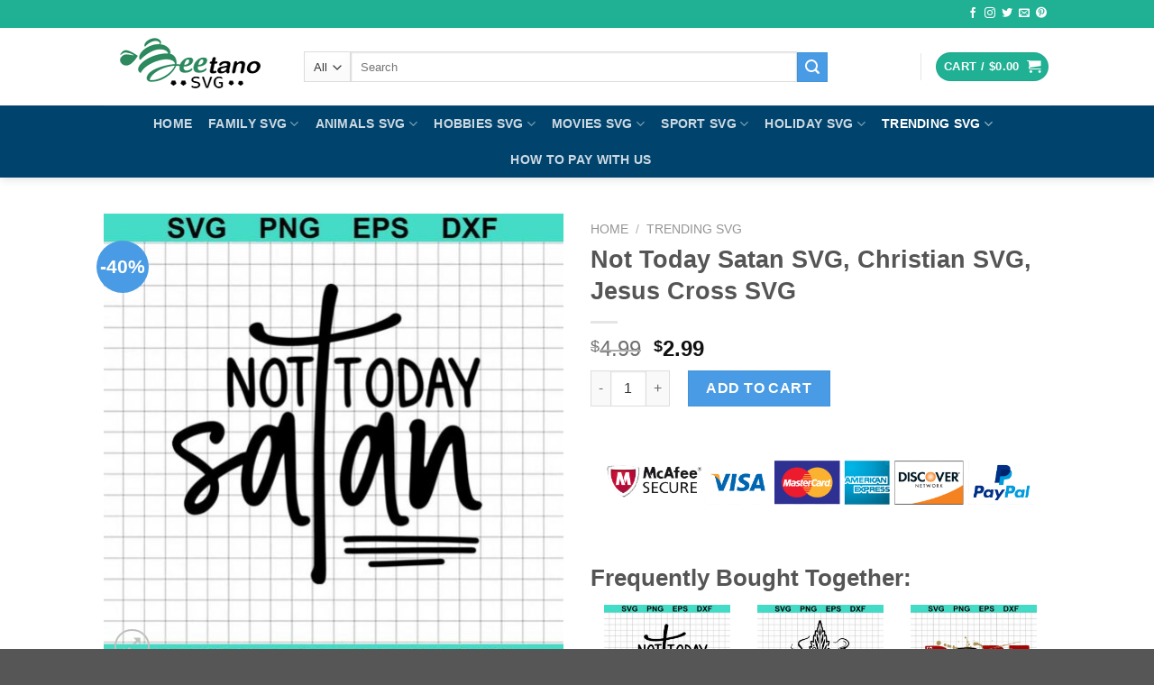

--- FILE ---
content_type: text/html; charset=UTF-8
request_url: https://beetano.com/product/not-today-satan-svg/
body_size: 36494
content:
<!DOCTYPE html>
<!--[if IE 9 ]> <html lang="en-US" prefix="og: https://ogp.me/ns#" class="ie9 loading-site no-js"> <![endif]-->
<!--[if IE 8 ]> <html lang="en-US" prefix="og: https://ogp.me/ns#" class="ie8 loading-site no-js"> <![endif]-->
<!--[if (gte IE 9)|!(IE)]><!--><html lang="en-US" prefix="og: https://ogp.me/ns#" class="loading-site no-js"> <!--<![endif]-->
<head>
<meta charset="UTF-8" />
<link rel="profile" href="https://gmpg.org/xfn/11" />
<link rel="pingback" href="https://beetano.com/xmlrpc.php" />
<meta http-equiv="X-UA-Compatible" content="IE=edge" /><meta name="viewport" content="width=device-width, initial-scale=1"><script>(function(html){html.className = html.className.replace(/\bno-js\b/,'js')})(document.documentElement);</script>
<meta name="viewport" content="width=device-width, initial-scale=1, maximum-scale=1" />
<!-- Search Engine Optimization by Rank Math PRO - https://rankmath.com/ -->
<title>Not Today Satan SVG, Christian SVG, Jesus Cross SVG</title>
<meta name="description" content="Not Today Satan SVG file digital files that can be used for Cricut, silhouette studio, perfect for print, design and many more. You will receive a zip file containing 4 files: SVG, PNG, EPS, DXF"/>
<meta name="robots" content="follow, index, max-snippet:-1, max-video-preview:-1, max-image-preview:large"/>
<link rel="canonical" href="https://beetano.com/product/not-today-satan-svg/" />
<meta property="og:locale" content="en_US" />
<meta property="og:type" content="product" />
<meta property="og:title" content="Not Today Satan SVG, Christian SVG, Jesus Cross SVG" />
<meta property="og:description" content="Not Today Satan SVG file digital files that can be used for Cricut, silhouette studio, perfect for print, design and many more. You will receive a zip file containing 4 files: SVG, PNG, EPS, DXF" />
<meta property="og:url" content="https://beetano.com/product/not-today-satan-svg/" />
<meta property="og:site_name" content="Hight quality Scalable Vector Graphics" />
<meta property="og:updated_time" content="2023-05-16T19:58:17-07:00" />
<meta property="og:image" content="https://beetano.com/wp-content/uploads/2022/07/nottodayb.jpg" />
<meta property="og:image:secure_url" content="https://beetano.com/wp-content/uploads/2022/07/nottodayb.jpg" />
<meta property="og:image:width" content="1000" />
<meta property="og:image:height" content="1000" />
<meta property="og:image:alt" content="Not Today Satan SVG" />
<meta property="og:image:type" content="image/jpeg" />
<meta property="product:price:amount" content="2.99" />
<meta property="product:price:currency" content="USD" />
<meta property="product:availability" content="instock" />
<meta name="twitter:card" content="summary_large_image" />
<meta name="twitter:title" content="Not Today Satan SVG, Christian SVG, Jesus Cross SVG" />
<meta name="twitter:description" content="Not Today Satan SVG file digital files that can be used for Cricut, silhouette studio, perfect for print, design and many more. You will receive a zip file containing 4 files: SVG, PNG, EPS, DXF" />
<meta name="twitter:image" content="https://beetano.com/wp-content/uploads/2022/07/nottodayb.jpg" />
<meta name="twitter:label1" content="Price" />
<meta name="twitter:data1" content="&#036;2.99" />
<meta name="twitter:label2" content="Availability" />
<meta name="twitter:data2" content="In stock" />
<script type="application/ld+json" class="rank-math-schema-pro">{"@context":"https://schema.org","@graph":[{"@type":["Organization","Person"],"@id":"https://beetano.com/#person","name":"Hight quality Scalable Vector Graphics","url":"https://beetano.com"},{"@type":"WebSite","@id":"https://beetano.com/#website","url":"https://beetano.com","name":"Hight quality Scalable Vector Graphics","publisher":{"@id":"https://beetano.com/#person"},"inLanguage":"en-US"},{"@type":"ImageObject","@id":"https://beetano.com/wp-content/uploads/2022/07/nottodayb.jpg","url":"https://beetano.com/wp-content/uploads/2022/07/nottodayb.jpg","width":"1000","height":"1000","caption":"Not Today Satan SVG","inLanguage":"en-US"},{"@type":"BreadcrumbList","@id":"https://beetano.com/product/not-today-satan-svg/#breadcrumb","itemListElement":[{"@type":"ListItem","position":"1","item":{"@id":"https://beetano.com","name":"Home"}},{"@type":"ListItem","position":"2","item":{"@id":"https://beetano.com/collections/more-svg/","name":"More svg"}},{"@type":"ListItem","position":"3","item":{"@id":"https://beetano.com/product/not-today-satan-svg/","name":"Not Today Satan SVG, Christian SVG, Jesus Cross SVG"}}]},{"@type":"ItemPage","@id":"https://beetano.com/product/not-today-satan-svg/#webpage","url":"https://beetano.com/product/not-today-satan-svg/","name":"Not Today Satan SVG, Christian SVG, Jesus Cross SVG","datePublished":"2022-07-06T02:25:07-07:00","dateModified":"2023-05-16T19:58:17-07:00","isPartOf":{"@id":"https://beetano.com/#website"},"primaryImageOfPage":{"@id":"https://beetano.com/wp-content/uploads/2022/07/nottodayb.jpg"},"inLanguage":"en-US","breadcrumb":{"@id":"https://beetano.com/product/not-today-satan-svg/#breadcrumb"}},{"@type":"Product","name":"Not Today Satan SVG, Christian SVG, Jesus Cross SVG","description":"Not Today Satan SVG file digital files that can be used for Cricut, silhouette studio, perfect for print, design and many more. You will receive a zip file containing 4 files: SVG, PNG, EPS, DXF","category":"More svg","mainEntityOfPage":{"@id":"https://beetano.com/product/not-today-satan-svg/#webpage"},"image":[{"@type":"ImageObject","url":"https://beetano.com/wp-content/uploads/2022/07/nottodayb.jpg","height":"1000","width":"1000"}],"offers":{"@type":"Offer","price":"2.99","priceCurrency":"USD","priceValidUntil":"2026-12-31","availability":"https://schema.org/InStock","itemCondition":"NewCondition","url":"https://beetano.com/product/not-today-satan-svg/","seller":{"@type":"Person","@id":"https://beetano.com/","name":"Hight quality Scalable Vector Graphics","url":"https://beetano.com"}},"@id":"https://beetano.com/product/not-today-satan-svg/#richSnippet"}]}</script>
<!-- /Rank Math WordPress SEO plugin -->
<link rel='dns-prefetch' href='//stats.wp.com' />
<link rel='dns-prefetch' href='//www.paypal.com' />
<link rel='dns-prefetch' href='//assets.snclouds.com' />
<link rel='dns-prefetch' href='//fonts.googleapis.com' />
<link rel="alternate" type="application/rss+xml" title="Hight quality Scalable Vector Graphics &raquo; Feed" href="https://beetano.com/feed/" />
<link rel="alternate" type="application/rss+xml" title="Hight quality Scalable Vector Graphics &raquo; Comments Feed" href="https://beetano.com/comments/feed/" />
<style id='wp-block-library-inline-css' type='text/css'>
:root{--wp-admin-theme-color:#007cba;--wp-admin-theme-color--rgb:0,124,186;--wp-admin-theme-color-darker-10:#006ba1;--wp-admin-theme-color-darker-10--rgb:0,107,161;--wp-admin-theme-color-darker-20:#005a87;--wp-admin-theme-color-darker-20--rgb:0,90,135;--wp-admin-border-width-focus:2px;--wp-block-synced-color:#7a00df;--wp-block-synced-color--rgb:122,0,223}@media (min-resolution:192dpi){:root{--wp-admin-border-width-focus:1.5px}}.wp-element-button{cursor:pointer}:root{--wp--preset--font-size--normal:16px;--wp--preset--font-size--huge:42px}:root .has-very-light-gray-background-color{background-color:#eee}:root .has-very-dark-gray-background-color{background-color:#313131}:root .has-very-light-gray-color{color:#eee}:root .has-very-dark-gray-color{color:#313131}:root .has-vivid-green-cyan-to-vivid-cyan-blue-gradient-background{background:linear-gradient(135deg,#00d084,#0693e3)}:root .has-purple-crush-gradient-background{background:linear-gradient(135deg,#34e2e4,#4721fb 50%,#ab1dfe)}:root .has-hazy-dawn-gradient-background{background:linear-gradient(135deg,#faaca8,#dad0ec)}:root .has-subdued-olive-gradient-background{background:linear-gradient(135deg,#fafae1,#67a671)}:root .has-atomic-cream-gradient-background{background:linear-gradient(135deg,#fdd79a,#004a59)}:root .has-nightshade-gradient-background{background:linear-gradient(135deg,#330968,#31cdcf)}:root .has-midnight-gradient-background{background:linear-gradient(135deg,#020381,#2874fc)}.has-regular-font-size{font-size:1em}.has-larger-font-size{font-size:2.625em}.has-normal-font-size{font-size:var(--wp--preset--font-size--normal)}.has-huge-font-size{font-size:var(--wp--preset--font-size--huge)}.has-text-align-center{text-align:center}.has-text-align-left{text-align:left}.has-text-align-right{text-align:right}#end-resizable-editor-section{display:none}.aligncenter{clear:both}.items-justified-left{justify-content:flex-start}.items-justified-center{justify-content:center}.items-justified-right{justify-content:flex-end}.items-justified-space-between{justify-content:space-between}.screen-reader-text{clip:rect(1px,1px,1px,1px);word-wrap:normal!important;border:0;-webkit-clip-path:inset(50%);clip-path:inset(50%);height:1px;margin:-1px;overflow:hidden;padding:0;position:absolute;width:1px}.screen-reader-text:focus{clip:auto!important;background-color:#ddd;-webkit-clip-path:none;clip-path:none;color:#444;display:block;font-size:1em;height:auto;left:5px;line-height:normal;padding:15px 23px 14px;text-decoration:none;top:5px;width:auto;z-index:100000}html :where(.has-border-color){border-style:solid}html :where([style*=border-top-color]){border-top-style:solid}html :where([style*=border-right-color]){border-right-style:solid}html :where([style*=border-bottom-color]){border-bottom-style:solid}html :where([style*=border-left-color]){border-left-style:solid}html :where([style*=border-width]){border-style:solid}html :where([style*=border-top-width]){border-top-style:solid}html :where([style*=border-right-width]){border-right-style:solid}html :where([style*=border-bottom-width]){border-bottom-style:solid}html :where([style*=border-left-width]){border-left-style:solid}html :where(img[class*=wp-image-]){height:auto;max-width:100%}:where(figure){margin:0 0 1em}html :where(.is-position-sticky){--wp-admin--admin-bar--position-offset:var(--wp-admin--admin-bar--height,0px)}@media screen and (max-width:600px){html :where(.is-position-sticky){--wp-admin--admin-bar--position-offset:0px}}
</style>
<style id='classic-theme-styles-inline-css' type='text/css'>
/*! This file is auto-generated */
.wp-block-button__link{color:#fff;background-color:#32373c;border-radius:9999px;box-shadow:none;text-decoration:none;padding:calc(.667em + 2px) calc(1.333em + 2px);font-size:1.125em}.wp-block-file__button{background:#32373c;color:#fff;text-decoration:none}
</style>
<link rel='stylesheet' id='photoswipe-css' href='//beetano.com/wp-content/cache/wpfc-minified/f173l843/bjc9v.css' type='text/css' media='all' />
<link rel='stylesheet' id='photoswipe-default-skin-css' href='//beetano.com/wp-content/cache/wpfc-minified/oanihn8/bjc9v.css' type='text/css' media='all' />
<style id='woocommerce-inline-inline-css' type='text/css'>
.woocommerce form .form-row .required { visibility: hidden; }
</style>
<link rel='stylesheet' id='ppcp-paypal-checkout-for-woocommerce-public-css' href='//beetano.com/wp-content/cache/wpfc-minified/2m6ie82d/bpv38.css' type='text/css' media='all' />
<link rel='stylesheet' id='sgbmsm-css-css' href='https://assets.snclouds.com/salesgen/upsellblast/v0.6.6/styles.min.css?ver=0.6.6' type='text/css' media='all' />
<style id='sgbmsm-css-inline-css' type='text/css'>
body .salesgen-ub-announcement-product{text-align:left}
</style>
<link rel='stylesheet' id='flatsome-main-css' href='//beetano.com/wp-content/cache/wpfc-minified/2bnm0ryn/3wltt.css' type='text/css' media='all' />
<style id='flatsome-main-inline-css' type='text/css'>
@font-face {
font-family: "fl-icons";
font-display: block;
src: url(https://beetano.com/wp-content/themes/flatsome/assets/css/icons/fl-icons.eot?v=3.14.3);
src:
url(https://beetano.com/wp-content/themes/flatsome/assets/css/icons/fl-icons.eot#iefix?v=3.14.3) format("embedded-opentype"),
url(https://beetano.com/wp-content/themes/flatsome/assets/css/icons/fl-icons.woff2?v=3.14.3) format("woff2"),
url(https://beetano.com/wp-content/themes/flatsome/assets/css/icons/fl-icons.ttf?v=3.14.3) format("truetype"),
url(https://beetano.com/wp-content/themes/flatsome/assets/css/icons/fl-icons.woff?v=3.14.3) format("woff"),
url(https://beetano.com/wp-content/themes/flatsome/assets/css/icons/fl-icons.svg?v=3.14.3#fl-icons) format("svg");
}
</style>
<link rel='stylesheet' id='flatsome-shop-css' href='//beetano.com/wp-content/cache/wpfc-minified/q540tu3s/3wltt.css' type='text/css' media='all' />
<link rel='stylesheet' id='flatsome-style-css' href='//beetano.com/wp-content/cache/wpfc-minified/k2xhru38/3wltt.css' type='text/css' media='all' />
<link rel='stylesheet' id='flatsome-googlefonts-css' href='//fonts.googleapis.com/css?family=%3Aregular%2C%2C%2C%2C&#038;display=auto&#038;ver=3.9' type='text/css' media='all' />
<script type="text/javascript" src="https://beetano.com/wp-includes/js/dist/vendor/wp-polyfill-inert.min.js?ver=3.1.2" id="wp-polyfill-inert-js"></script>
<script type="text/javascript" src="https://beetano.com/wp-includes/js/dist/vendor/regenerator-runtime.min.js?ver=0.14.0" id="regenerator-runtime-js"></script>
<script type="text/javascript" src="https://beetano.com/wp-includes/js/dist/vendor/wp-polyfill.min.js?ver=3.15.0" id="wp-polyfill-js"></script>
<script type="text/javascript" src="https://beetano.com/wp-includes/js/dist/hooks.min.js?ver=c6aec9a8d4e5a5d543a1" id="wp-hooks-js"></script>
<script type="text/javascript" src="https://stats.wp.com/w.js?ver=202534" id="woo-tracks-js"></script>
<script type="text/javascript" src="https://beetano.com/wp-includes/js/jquery/jquery.min.js?ver=3.7.1" id="jquery-core-js"></script>
<script type="text/javascript" src="https://beetano.com/wp-includes/js/jquery/jquery-migrate.min.js?ver=3.4.1" id="jquery-migrate-js"></script>
<script type="text/javascript"  data-partner-attribution-id='MBJTechnolabs_SI_SPB' src="https://www.paypal.com/sdk/js?client-id=AVOnQ6GQqSXQhJcHNRq3xrZJI2LTXXOWAbYxUMUNuCdvbC9Nf2rmQNX4iWuBMymTKcukJZkUe-gEzkL9&amp;currency=USD&amp;enable-funding=venmo&amp;commit=false&amp;intent=capture&amp;locale=en_US&amp;components=buttons" id="ppcp-checkout-js-js"></script>
<script type="text/javascript" id="ppcp-paypal-checkout-for-woocommerce-public-js-extra">
/* <![CDATA[ */
var ppcp_manager = {"style_color":"gold","style_shape":"rect","style_label":"paypal","style_layout":"horizontal","style_tagline":"yes","page":"product","is_pay_page":"no","checkout_url":"https:\/\/beetano.com\/checkout\/","display_order_page":"https:\/\/beetano.com\/wc-api\/PPCP_Paypal_Checkout_For_Woocommerce_Button_Manager\/?ppcp_action=display_order_page&utm_nooverride=1","cc_capture":"https:\/\/beetano.com\/wc-api\/PPCP_Paypal_Checkout_For_Woocommerce_Button_Manager\/?ppcp_action=cc_capture&utm_nooverride=1","create_order_url":"https:\/\/beetano.com\/wc-api\/PPCP_Paypal_Checkout_For_Woocommerce_Button_Manager\/?ppcp_action=create_order&utm_nooverride=1&from=product","cancel_url":"https:\/\/beetano.com\/cart\/","cart_total":"0","paymentaction":"capture","advanced_card_payments":"no","threed_secure_contingency":"SCA_WHEN_REQUIRED","woocommerce_process_checkout":"ce9f56cce2","button_selector":{"ppcp_product_page":"#ppcp_product"}};
/* ]]> */
</script>
<script type="text/javascript" src="https://beetano.com/wp-content/plugins/woo-paypal-gateway/ppcp/public/js/ppcp-paypal-checkout-for-woocommerce-public.js?ver=1755670195" id="ppcp-paypal-checkout-for-woocommerce-public-js"></script>
<link rel="https://api.w.org/" href="https://beetano.com/wp-json/" /><link rel="alternate" type="application/json" href="https://beetano.com/wp-json/wp/v2/product/27560" /><link rel="EditURI" type="application/rsd+xml" title="RSD" href="https://beetano.com/xmlrpc.php?rsd" />
<meta name="generator" content="WordPress 6.4.1" />
<link rel='shortlink' href='https://beetano.com/?p=27560' />
<link rel="alternate" type="application/json+oembed" href="https://beetano.com/wp-json/oembed/1.0/embed?url=https%3A%2F%2Fbeetano.com%2Fproduct%2Fnot-today-satan-svg%2F" />
<link rel="alternate" type="text/xml+oembed" href="https://beetano.com/wp-json/oembed/1.0/embed?url=https%3A%2F%2Fbeetano.com%2Fproduct%2Fnot-today-satan-svg%2F&#038;format=xml" />
<meta name="p:domain_verify" content="98c54bdebf9d4d39f96ad68d74f5b10b"/>
<!-- Pinterest Tag -->
<script>
!function(e){if(!window.pintrk){window.pintrk = function () {
window.pintrk.queue.push(Array.prototype.slice.call(arguments))};var
n=window.pintrk;n.queue=[],n.version="3.0";var
t=document.createElement("script");t.async=!0,t.src=e;var
r=document.getElementsByTagName("script")[0];
r.parentNode.insertBefore(t,r)}}("https://s.pinimg.com/ct/core.js");
pintrk('load', '2613768592949', {em: '<user_email_address>'});
pintrk('page');
</script>
<noscript>
<img height="1" width="1" style="display:none;" alt=""
src="https://ct.pinterest.com/v3/?event=init&tid=2613768592949&pd[em]=<hashed_email_address>&noscript=1" />
</noscript>
<!-- end Pinterest Tag -->
<script>
pintrk('track', 'checkout', {
value: 100,
order_quantity: 1,
currency: 'USD',
line_items: [
{
product_id: '1414'
}
]
});
pintrk('track', 'addtocart', {
value: 100,
order_quantity: 1,
currency: 'USD',
line_items: [
{
product_id: '1414'
}
]
});
pintrk('track', 'pagevisit', {
value: 100,
line_items: [
{
product_id: '1414'
}
]
});
</script>
<!-- Google tag (gtag.js) -->
<script async src="https://www.googletagmanager.com/gtag/js?id=G-4CCWT5036L"></script>
<script>
window.dataLayer = window.dataLayer || [];
function gtag(){dataLayer.push(arguments);}
gtag('js', new Date());
gtag('config', 'G-4CCWT5036L');
</script>
<meta name="google-site-verification" content="bhnuGzuveyJR0ibyUouietO59pulE4kEahhrhhi0Nog" />
<style>.bg{opacity: 0; transition: opacity 1s; -webkit-transition: opacity 1s;} .bg-loaded{opacity: 1;}</style><!--[if IE]><link rel="stylesheet" type="text/css" href='//beetano.com/wp-content/cache/wpfc-minified/etypiiw1/3wltt.css'><script src="//cdnjs.cloudflare.com/ajax/libs/html5shiv/3.6.1/html5shiv.js"></script><script>var head = document.getElementsByTagName('head')[0],style = document.createElement('style');style.type = 'text/css';style.styleSheet.cssText = ':before,:after{content:none !important';head.appendChild(style);setTimeout(function(){head.removeChild(style);}, 0);</script><script src="https://beetano.com/wp-content/themes/flatsome/assets/libs/ie-flexibility.js"></script><![endif]-->	<noscript><style>.woocommerce-product-gallery{ opacity: 1 !important; }</style></noscript>
<link rel="icon" href="https://beetano.com/wp-content/uploads/2023/11/cropped-logo-32x32.png" sizes="32x32" />
<link rel="icon" href="https://beetano.com/wp-content/uploads/2023/11/cropped-logo-192x192.png" sizes="192x192" />
<link rel="apple-touch-icon" href="https://beetano.com/wp-content/uploads/2023/11/cropped-logo-180x180.png" />
<meta name="msapplication-TileImage" content="https://beetano.com/wp-content/uploads/2023/11/cropped-logo-270x270.png" />
<style id="custom-css" type="text/css">:root {--primary-color: #20b093;}.header-main{height: 86px}#logo img{max-height: 86px}#logo{width:192px;}.header-bottom{min-height: 10px}.header-top{min-height: 31px}.transparent .header-main{height: 90px}.transparent #logo img{max-height: 90px}.has-transparent + .page-title:first-of-type,.has-transparent + #main > .page-title,.has-transparent + #main > div > .page-title,.has-transparent + #main .page-header-wrapper:first-of-type .page-title{padding-top: 170px;}.header.show-on-scroll,.stuck .header-main{height:70px!important}.stuck #logo img{max-height: 70px!important}.search-form{ width: 85%;}.header-bg-color, .header-wrapper {background-color: rgba(255,255,255,0.9)}.header-bottom {background-color: #00436d}.top-bar-nav > li > a{line-height: 16px }.stuck .header-main .nav > li > a{line-height: 50px }.header-bottom-nav > li > a{line-height: 20px }@media (max-width: 549px) {.header-main{height: 70px}#logo img{max-height: 70px}}.nav-dropdown{font-size:100%}/* Color */.accordion-title.active, .has-icon-bg .icon .icon-inner,.logo a, .primary.is-underline, .primary.is-link, .badge-outline .badge-inner, .nav-outline > li.active> a,.nav-outline >li.active > a, .cart-icon strong,[data-color='primary'], .is-outline.primary{color: #20b093;}/* Color !important */[data-text-color="primary"]{color: #20b093!important;}/* Background Color */[data-text-bg="primary"]{background-color: #20b093;}/* Background */.scroll-to-bullets a,.featured-title, .label-new.menu-item > a:after, .nav-pagination > li > .current,.nav-pagination > li > span:hover,.nav-pagination > li > a:hover,.has-hover:hover .badge-outline .badge-inner,button[type="submit"], .button.wc-forward:not(.checkout):not(.checkout-button), .button.submit-button, .button.primary:not(.is-outline),.featured-table .title,.is-outline:hover, .has-icon:hover .icon-label,.nav-dropdown-bold .nav-column li > a:hover, .nav-dropdown.nav-dropdown-bold > li > a:hover, .nav-dropdown-bold.dark .nav-column li > a:hover, .nav-dropdown.nav-dropdown-bold.dark > li > a:hover, .is-outline:hover, .tagcloud a:hover,.grid-tools a, input[type='submit']:not(.is-form), .box-badge:hover .box-text, input.button.alt,.nav-box > li > a:hover,.nav-box > li.active > a,.nav-pills > li.active > a ,.current-dropdown .cart-icon strong, .cart-icon:hover strong, .nav-line-bottom > li > a:before, .nav-line-grow > li > a:before, .nav-line > li > a:before,.banner, .header-top, .slider-nav-circle .flickity-prev-next-button:hover svg, .slider-nav-circle .flickity-prev-next-button:hover .arrow, .primary.is-outline:hover, .button.primary:not(.is-outline), input[type='submit'].primary, input[type='submit'].primary, input[type='reset'].button, input[type='button'].primary, .badge-inner{background-color: #20b093;}/* Border */.nav-vertical.nav-tabs > li.active > a,.scroll-to-bullets a.active,.nav-pagination > li > .current,.nav-pagination > li > span:hover,.nav-pagination > li > a:hover,.has-hover:hover .badge-outline .badge-inner,.accordion-title.active,.featured-table,.is-outline:hover, .tagcloud a:hover,blockquote, .has-border, .cart-icon strong:after,.cart-icon strong,.blockUI:before, .processing:before,.loading-spin, .slider-nav-circle .flickity-prev-next-button:hover svg, .slider-nav-circle .flickity-prev-next-button:hover .arrow, .primary.is-outline:hover{border-color: #20b093}.nav-tabs > li.active > a{border-top-color: #20b093}.widget_shopping_cart_content .blockUI.blockOverlay:before { border-left-color: #20b093 }.woocommerce-checkout-review-order .blockUI.blockOverlay:before { border-left-color: #20b093 }/* Fill */.slider .flickity-prev-next-button:hover svg,.slider .flickity-prev-next-button:hover .arrow{fill: #20b093;}/* Background Color */[data-icon-label]:after, .secondary.is-underline:hover,.secondary.is-outline:hover,.icon-label,.button.secondary:not(.is-outline),.button.alt:not(.is-outline), .badge-inner.on-sale, .button.checkout, .single_add_to_cart_button, .current .breadcrumb-step{ background-color:#489be4; }[data-text-bg="secondary"]{background-color: #489be4;}/* Color */.secondary.is-underline,.secondary.is-link, .secondary.is-outline,.stars a.active, .star-rating:before, .woocommerce-page .star-rating:before,.star-rating span:before, .color-secondary{color: #489be4}/* Color !important */[data-text-color="secondary"]{color: #489be4!important;}/* Border */.secondary.is-outline:hover{border-color:#489be4}body{font-size: 100%;}@media screen and (max-width: 549px){body{font-size: 100%;}}a:hover{color: #666060;}.tagcloud a:hover{border-color: #666060;background-color: #666060;}.has-equal-box-heights .box-image {padding-top: 107%;}.shop-page-title.featured-title .title-bg{ background-image: url(https://beetano.com/wp-content/uploads/2022/07/nottodayb.jpg)!important;}@media screen and (min-width: 550px){.products .box-vertical .box-image{min-width: 511px!important;width: 511px!important;}}.footer-1{background-color: #1d455e}.absolute-footer, html{background-color: #565656}button[name='update_cart'] { display: none; }.label-new.menu-item > a:after{content:"New";}.label-hot.menu-item > a:after{content:"Hot";}.label-sale.menu-item > a:after{content:"Sale";}.label-popular.menu-item > a:after{content:"Popular";}</style></head>
<body class="product-template-default single single-product postid-27560 theme-flatsome woocommerce woocommerce-page woocommerce-no-js full-width header-shadow lightbox nav-dropdown-has-arrow nav-dropdown-has-shadow nav-dropdown-has-border">
<a class="skip-link screen-reader-text" href="#main">Skip to content</a>
<div id="wrapper">
<header id="header" class="header ">
<div class="header-wrapper">
<div id="top-bar" class="header-top hide-for-sticky nav-dark">
<div class="flex-row container">
<div class="flex-col hide-for-medium flex-left">
<ul class="nav nav-left medium-nav-center nav-small  nav-divided nav-prompts-overlay nav-uppercase">
</ul>
</div>
<div class="flex-col hide-for-medium flex-center">
<ul class="nav nav-center nav-small  nav-divided nav-prompts-overlay nav-uppercase">
</ul>
</div>
<div class="flex-col hide-for-medium flex-right">
<ul class="nav top-bar-nav nav-right nav-small  nav-divided nav-prompts-overlay nav-uppercase">
<li class="html header-social-icons ml-0">
<div class="social-icons follow-icons" ><a href="https://www.facebook.com/Beetano-SVG-100302202503085" target="_blank" data-label="Facebook" rel="noopener noreferrer nofollow" class="icon plain facebook tooltip" title="Follow on Facebook" aria-label="Follow on Facebook"><i class="icon-facebook" ></i></a><a href="https://www.instagram.com/beetanosvgshop/" target="_blank" rel="noopener noreferrer nofollow" data-label="Instagram" class="icon plain  instagram tooltip" title="Follow on Instagram" aria-label="Follow on Instagram"><i class="icon-instagram" ></i></a><a href="https://twitter.com/BeetanoSvg" target="_blank" data-label="Twitter" rel="noopener noreferrer nofollow" class="icon plain  twitter tooltip" title="Follow on Twitter" aria-label="Follow on Twitter"><i class="icon-twitter" ></i></a><a href="/cdn-cgi/l/email-protection#3f46504a4d7f5a525e5653" data-label="E-mail" rel="nofollow" class="icon plain  email tooltip" title="Send us an email" aria-label="Send us an email"><i class="icon-envelop" ></i></a><a href="https://www.pinterest.com/Beetanosvgfiles/_created/" target="_blank" rel="noopener noreferrer nofollow"  data-label="Pinterest"  class="icon plain  pinterest tooltip" title="Follow on Pinterest" aria-label="Follow on Pinterest"><i class="icon-pinterest" ></i></a></div></li>          </ul>
</div>
<div class="flex-col show-for-medium flex-grow">
<ul class="nav nav-center nav-small mobile-nav  nav-divided nav-prompts-overlay nav-uppercase">
</ul>
</div>
</div>
</div>
<div id="masthead" class="header-main hide-for-sticky">
<div class="header-inner flex-row container logo-left medium-logo-center" role="navigation">
<!-- Logo -->
<div id="logo" class="flex-col logo">
<!-- Header logo -->
<a href="https://beetano.com/" title="Hight quality Scalable Vector Graphics" rel="home">
<img width="192" height="86" src="https://beetano.com/wp-content/uploads/2023/11/logo.png" class="header_logo header-logo" alt="Hight quality Scalable Vector Graphics"/><img  width="192" height="86" src="https://beetano.com/wp-content/uploads/2023/11/logo.png" class="header-logo-dark" alt="Hight quality Scalable Vector Graphics"/></a>
</div>
<!-- Mobile Left Elements -->
<div class="flex-col show-for-medium flex-left">
<ul class="mobile-nav nav nav-left ">
<li class="nav-icon has-icon">
<div class="header-button">		<a href="#" data-open="#main-menu" data-pos="left" data-bg="main-menu-overlay" data-color="" class="icon primary button circle is-small" aria-label="Menu" aria-controls="main-menu" aria-expanded="false">
<i class="icon-menu" ></i>
</a>
</div> </li>            </ul>
</div>
<!-- Left Elements -->
<div class="flex-col hide-for-medium flex-left
flex-grow">
<ul class="header-nav header-nav-main nav nav-left  nav-size-large nav-uppercase" >
<li class="header-search-form search-form html relative has-icon">
<div class="header-search-form-wrapper">
<div class="searchform-wrapper ux-search-box relative is-normal"><form role="search" method="get" class="searchform" action="https://beetano.com/">
<div class="flex-row relative">
<div class="flex-col search-form-categories">
<select class="search_categories resize-select mb-0" name="product_cat"><option value="" selected='selected'>All</option><option value="4th-of-july">4Th Of July</option><option value="animals-svg">Animals svg</option><option value="anime-svg">Anime SVG</option><option value="autism-svg">Autism SVG</option><option value="baby-svg">Baby svg</option><option value="baseball-svg">Baseball svg</option><option value="basketball-svg">Basketball svg</option><option value="birthday-svg">Birthday SVG</option><option value="black-history-svg">Black History SVG</option><option value="breast-cancer-svg">Breast Cancer SVG</option><option value="bundle">Bundle</option><option value="camping-svg">Camping svg</option><option value="cannabis-svg">Cannabis SVG</option><option value="cartoon-svg">Cartoon svg</option><option value="cats-svg">Cats SVG</option><option value="christmas-svg">Christmas svg</option><option value="cycling-svg">Cycling svg</option><option value="disney-svg">Disney svg</option><option value="dogs-svg">Dogs SVG</option><option value="drink-svg">Drink svg</option><option value="easter-svg">Easter SVG</option><option value="family-svg">Family svg</option><option value="father-svg">Father svg</option><option value="fishing-svg">Fishing svg</option><option value="football-svg">Football svg</option><option value="funny-svg">Funny svg</option><option value="grandma-svg">Grandma svg</option><option value="grandpa-svg">Grandpa svg</option><option value="halloween-svg">Halloween SVG</option><option value="hello-kitty-svg">Hello Kitty SVG</option><option value="hobbies-svg">Hobbies svg</option><option value="holiday">Holiday SVG</option><option value="jesus-svg">Jesus SVG</option><option value="lgbt-svg">LGBT SVG</option><option value="mandala-svg">Mandala svg</option><option value="more-svg">More svg</option><option value="mother-svg">Mother svg</option><option value="movies-svg">Movies SVG</option><option value="music-svg">Music svg</option><option value="nfl-svg">NFL SVG</option><option value="nhl-svg">NHL SVG</option><option value="reading-svg">Reading svg</option><option value="school-svg">School SVG</option><option value="sport-svg">Sport Svg</option><option value="st-patrick-day-svg">St Patrick Day SVG</option><option value="star-wars-svg">Star wars svg</option><option value="stranger-things-svg">Stranger things SVG</option><option value="summer-svg">Summer SVG</option><option value="taylor-swift-svg">Taylor Swift SVG</option><option value="teacher-svg">Teacher SVG</option><option value="thanksgiving-svg">Thanksgiving SVG</option><option value="toy-story-svg">Toy story svg</option><option value="trending">Trending SVG</option><option value="unicorn-svg">Unicorn Svg</option><option value="valentine-svg">Valentine svg</option><option value="veteran-svg">Veteran SVG</option><option value="western-svg">Western SVG</option></select>			</div>
<div class="flex-col flex-grow">
<label class="screen-reader-text" for="woocommerce-product-search-field-0">Search for:</label>
<input type="search" id="woocommerce-product-search-field-0" class="search-field mb-0" placeholder="Search" value="" name="s" />
<input type="hidden" name="post_type" value="product" />
</div>
<div class="flex-col">
<button type="submit" value="Search" class="ux-search-submit submit-button secondary button icon mb-0" aria-label="Submit">
<i class="icon-search" ></i>			</button>
</div>
</div>
<div class="live-search-results text-left z-top"></div>
</form>
</div>	</div>
</li>            </ul>
</div>
<!-- Right Elements -->
<div class="flex-col hide-for-medium flex-right">
<ul class="header-nav header-nav-main nav nav-right  nav-size-large nav-uppercase">
<li class="header-divider"></li><li class="cart-item has-icon has-dropdown">
<div class="header-button">
<a href="https://beetano.com/cart/" title="Cart" class="header-cart-link icon primary button circle is-small">
<span class="header-cart-title">
Cart   /      <span class="cart-price"><span class="woocommerce-Price-amount amount"><bdi><span class="woocommerce-Price-currencySymbol">&#36;</span>0.00</bdi></span></span>
</span>
<i class="icon-shopping-cart"
data-icon-label="0">
</i>
</a>
</div>
<ul class="nav-dropdown nav-dropdown-default">
<li class="html widget_shopping_cart">
<div class="widget_shopping_cart_content">
<p class="woocommerce-mini-cart__empty-message">No products in the cart.</p>
</div>
</li>
</ul>
</li>
</ul>
</div>
<!-- Mobile Right Elements -->
<div class="flex-col show-for-medium flex-right">
<ul class="mobile-nav nav nav-right ">
<li class="cart-item has-icon">
<div class="header-button">      <a href="https://beetano.com/cart/" class="header-cart-link off-canvas-toggle nav-top-link icon primary button circle is-small" data-open="#cart-popup" data-class="off-canvas-cart" title="Cart" data-pos="right">
<i class="icon-shopping-cart"
data-icon-label="0">
</i>
</a>
</div>
<!-- Cart Sidebar Popup -->
<div id="cart-popup" class="mfp-hide widget_shopping_cart">
<div class="cart-popup-inner inner-padding">
<div class="cart-popup-title text-center">
<h4 class="uppercase">Cart</h4>
<div class="is-divider"></div>
</div>
<div class="widget_shopping_cart_content">
<p class="woocommerce-mini-cart__empty-message">No products in the cart.</p>
</div>
<div class="cart-sidebar-content relative"></div><div class="payment-icons inline-block"><div class="payment-icon"><svg version="1.1" xmlns="http://www.w3.org/2000/svg" xmlns:xlink="http://www.w3.org/1999/xlink"  viewBox="0 0 64 32">
<path d="M10.781 7.688c-0.251-1.283-1.219-1.688-2.344-1.688h-8.376l-0.061 0.405c5.749 1.469 10.469 4.595 12.595 10.501l-1.813-9.219zM13.125 19.688l-0.531-2.781c-1.096-2.907-3.752-5.594-6.752-6.813l4.219 15.939h5.469l8.157-20.032h-5.501l-5.062 13.688zM27.72 26.061l3.248-20.061h-5.187l-3.251 20.061h5.189zM41.875 5.656c-5.125 0-8.717 2.72-8.749 6.624-0.032 2.877 2.563 4.469 4.531 5.439 2.032 0.968 2.688 1.624 2.688 2.499 0 1.344-1.624 1.939-3.093 1.939-2.093 0-3.219-0.251-4.875-1.032l-0.688-0.344-0.719 4.499c1.219 0.563 3.437 1.064 5.781 1.064 5.437 0.032 8.97-2.688 9.032-6.843 0-2.282-1.405-4-4.376-5.439-1.811-0.904-2.904-1.563-2.904-2.499 0-0.843 0.936-1.72 2.968-1.72 1.688-0.029 2.936 0.314 3.875 0.752l0.469 0.248 0.717-4.344c-1.032-0.406-2.656-0.844-4.656-0.844zM55.813 6c-1.251 0-2.189 0.376-2.72 1.688l-7.688 18.374h5.437c0.877-2.467 1.096-3 1.096-3 0.592 0 5.875 0 6.624 0 0 0 0.157 0.688 0.624 3h4.813l-4.187-20.061h-4zM53.405 18.938c0 0 0.437-1.157 2.064-5.594-0.032 0.032 0.437-1.157 0.688-1.907l0.374 1.72c0.968 4.781 1.189 5.781 1.189 5.781-0.813 0-3.283 0-4.315 0z"></path>
</svg>
</div><div class="payment-icon"><svg version="1.1" xmlns="http://www.w3.org/2000/svg" xmlns:xlink="http://www.w3.org/1999/xlink"  viewBox="0 0 64 32">
<path d="M35.255 12.078h-2.396c-0.229 0-0.444 0.114-0.572 0.303l-3.306 4.868-1.4-4.678c-0.088-0.292-0.358-0.493-0.663-0.493h-2.355c-0.284 0-0.485 0.28-0.393 0.548l2.638 7.745-2.481 3.501c-0.195 0.275 0.002 0.655 0.339 0.655h2.394c0.227 0 0.439-0.111 0.569-0.297l7.968-11.501c0.191-0.275-0.006-0.652-0.341-0.652zM19.237 16.718c-0.23 1.362-1.311 2.276-2.691 2.276-0.691 0-1.245-0.223-1.601-0.644-0.353-0.417-0.485-1.012-0.374-1.674 0.214-1.35 1.313-2.294 2.671-2.294 0.677 0 1.227 0.225 1.589 0.65 0.365 0.428 0.509 1.027 0.404 1.686zM22.559 12.078h-2.384c-0.204 0-0.378 0.148-0.41 0.351l-0.104 0.666-0.166-0.241c-0.517-0.749-1.667-1-2.817-1-2.634 0-4.883 1.996-5.321 4.796-0.228 1.396 0.095 2.731 0.888 3.662 0.727 0.856 1.765 1.212 3.002 1.212 2.123 0 3.3-1.363 3.3-1.363l-0.106 0.662c-0.040 0.252 0.155 0.479 0.41 0.479h2.147c0.341 0 0.63-0.247 0.684-0.584l1.289-8.161c0.040-0.251-0.155-0.479-0.41-0.479zM8.254 12.135c-0.272 1.787-1.636 1.787-2.957 1.787h-0.751l0.527-3.336c0.031-0.202 0.205-0.35 0.41-0.35h0.345c0.899 0 1.747 0 2.185 0.511 0.262 0.307 0.341 0.761 0.242 1.388zM7.68 7.473h-4.979c-0.341 0-0.63 0.248-0.684 0.584l-2.013 12.765c-0.040 0.252 0.155 0.479 0.41 0.479h2.378c0.34 0 0.63-0.248 0.683-0.584l0.543-3.444c0.053-0.337 0.343-0.584 0.683-0.584h1.575c3.279 0 5.172-1.587 5.666-4.732 0.223-1.375 0.009-2.456-0.635-3.212-0.707-0.832-1.962-1.272-3.628-1.272zM60.876 7.823l-2.043 12.998c-0.040 0.252 0.155 0.479 0.41 0.479h2.055c0.34 0 0.63-0.248 0.683-0.584l2.015-12.765c0.040-0.252-0.155-0.479-0.41-0.479h-2.299c-0.205 0.001-0.379 0.148-0.41 0.351zM54.744 16.718c-0.23 1.362-1.311 2.276-2.691 2.276-0.691 0-1.245-0.223-1.601-0.644-0.353-0.417-0.485-1.012-0.374-1.674 0.214-1.35 1.313-2.294 2.671-2.294 0.677 0 1.227 0.225 1.589 0.65 0.365 0.428 0.509 1.027 0.404 1.686zM58.066 12.078h-2.384c-0.204 0-0.378 0.148-0.41 0.351l-0.104 0.666-0.167-0.241c-0.516-0.749-1.667-1-2.816-1-2.634 0-4.883 1.996-5.321 4.796-0.228 1.396 0.095 2.731 0.888 3.662 0.727 0.856 1.765 1.212 3.002 1.212 2.123 0 3.3-1.363 3.3-1.363l-0.106 0.662c-0.040 0.252 0.155 0.479 0.41 0.479h2.147c0.341 0 0.63-0.247 0.684-0.584l1.289-8.161c0.040-0.252-0.156-0.479-0.41-0.479zM43.761 12.135c-0.272 1.787-1.636 1.787-2.957 1.787h-0.751l0.527-3.336c0.031-0.202 0.205-0.35 0.41-0.35h0.345c0.899 0 1.747 0 2.185 0.511 0.261 0.307 0.34 0.761 0.241 1.388zM43.187 7.473h-4.979c-0.341 0-0.63 0.248-0.684 0.584l-2.013 12.765c-0.040 0.252 0.156 0.479 0.41 0.479h2.554c0.238 0 0.441-0.173 0.478-0.408l0.572-3.619c0.053-0.337 0.343-0.584 0.683-0.584h1.575c3.279 0 5.172-1.587 5.666-4.732 0.223-1.375 0.009-2.456-0.635-3.212-0.707-0.832-1.962-1.272-3.627-1.272z"></path>
</svg>
</div><div class="payment-icon"><svg version="1.1" xmlns="http://www.w3.org/2000/svg" xmlns:xlink="http://www.w3.org/1999/xlink"  viewBox="0 0 64 32">
<path d="M7.114 14.656c-1.375-0.5-2.125-0.906-2.125-1.531 0-0.531 0.437-0.812 1.188-0.812 1.437 0 2.875 0.531 3.875 1.031l0.563-3.5c-0.781-0.375-2.406-1-4.656-1-1.594 0-2.906 0.406-3.844 1.188-1 0.812-1.5 2-1.5 3.406 0 2.563 1.563 3.688 4.125 4.594 1.625 0.594 2.188 1 2.188 1.656 0 0.625-0.531 0.969-1.5 0.969-1.188 0-3.156-0.594-4.437-1.343l-0.563 3.531c1.094 0.625 3.125 1.281 5.25 1.281 1.688 0 3.063-0.406 4.031-1.157 1.063-0.843 1.594-2.062 1.594-3.656-0.001-2.625-1.595-3.719-4.188-4.657zM21.114 9.125h-3v-4.219l-4.031 0.656-0.563 3.563-1.437 0.25-0.531 3.219h1.937v6.844c0 1.781 0.469 3 1.375 3.75 0.781 0.625 1.907 0.938 3.469 0.938 1.219 0 1.937-0.219 2.468-0.344v-3.688c-0.282 0.063-0.938 0.22-1.375 0.22-0.906 0-1.313-0.5-1.313-1.563v-6.156h2.406l0.595-3.469zM30.396 9.031c-0.313-0.062-0.594-0.093-0.876-0.093-1.312 0-2.374 0.687-2.781 1.937l-0.313-1.75h-4.093v14.719h4.687v-9.563c0.594-0.719 1.437-0.968 2.563-0.968 0.25 0 0.5 0 0.812 0.062v-4.344zM33.895 2.719c-1.375 0-2.468 1.094-2.468 2.469s1.094 2.5 2.468 2.5 2.469-1.124 2.469-2.5-1.094-2.469-2.469-2.469zM36.239 23.844v-14.719h-4.687v14.719h4.687zM49.583 10.468c-0.843-1.094-2-1.625-3.469-1.625-1.343 0-2.531 0.563-3.656 1.75l-0.25-1.469h-4.125v20.155l4.688-0.781v-4.719c0.719 0.219 1.469 0.344 2.125 0.344 1.157 0 2.876-0.313 4.188-1.75 1.281-1.375 1.907-3.5 1.907-6.313 0-2.499-0.469-4.405-1.407-5.593zM45.677 19.532c-0.375 0.687-0.969 1.094-1.625 1.094-0.468 0-0.906-0.093-1.281-0.281v-7c0.812-0.844 1.531-0.938 1.781-0.938 1.188 0 1.781 1.313 1.781 3.812 0.001 1.437-0.219 2.531-0.656 3.313zM62.927 10.843c-1.032-1.312-2.563-2-4.501-2-4 0-6.468 2.938-6.468 7.688 0 2.625 0.656 4.625 1.968 5.875 1.157 1.157 2.844 1.719 5.032 1.719 2 0 3.844-0.469 5-1.251l-0.501-3.219c-1.157 0.625-2.5 0.969-4 0.969-0.906 0-1.532-0.188-1.969-0.594-0.5-0.406-0.781-1.094-0.875-2.062h7.75c0.031-0.219 0.062-1.281 0.062-1.625 0.001-2.344-0.5-4.188-1.499-5.5zM56.583 15.094c0.125-2.093 0.687-3.062 1.75-3.062s1.625 1 1.687 3.062h-3.437z"></path>
</svg>
</div><div class="payment-icon"><svg version="1.1" xmlns="http://www.w3.org/2000/svg" xmlns:xlink="http://www.w3.org/1999/xlink"  viewBox="0 0 64 32">
<path d="M42.667-0c-4.099 0-7.836 1.543-10.667 4.077-2.831-2.534-6.568-4.077-10.667-4.077-8.836 0-16 7.163-16 16s7.164 16 16 16c4.099 0 7.835-1.543 10.667-4.077 2.831 2.534 6.568 4.077 10.667 4.077 8.837 0 16-7.163 16-16s-7.163-16-16-16zM11.934 19.828l0.924-5.809-2.112 5.809h-1.188v-5.809l-1.056 5.809h-1.584l1.32-7.657h2.376v4.753l1.716-4.753h2.508l-1.32 7.657h-1.585zM19.327 18.244c-0.088 0.528-0.178 0.924-0.264 1.188v0.396h-1.32v-0.66c-0.353 0.528-0.924 0.792-1.716 0.792-0.442 0-0.792-0.132-1.056-0.396-0.264-0.351-0.396-0.792-0.396-1.32 0-0.792 0.218-1.364 0.66-1.716 0.614-0.44 1.364-0.66 2.244-0.66h0.66v-0.396c0-0.351-0.353-0.528-1.056-0.528-0.442 0-1.012 0.088-1.716 0.264 0.086-0.351 0.175-0.792 0.264-1.32 0.703-0.264 1.32-0.396 1.848-0.396 1.496 0 2.244 0.616 2.244 1.848 0 0.353-0.046 0.749-0.132 1.188-0.089 0.616-0.179 1.188-0.264 1.716zM24.079 15.076c-0.264-0.086-0.66-0.132-1.188-0.132s-0.792 0.177-0.792 0.528c0 0.177 0.044 0.31 0.132 0.396l0.528 0.264c0.792 0.442 1.188 1.012 1.188 1.716 0 1.409-0.838 2.112-2.508 2.112-0.792 0-1.366-0.044-1.716-0.132 0.086-0.351 0.175-0.836 0.264-1.452 0.703 0.177 1.188 0.264 1.452 0.264 0.614 0 0.924-0.175 0.924-0.528 0-0.175-0.046-0.308-0.132-0.396-0.178-0.175-0.396-0.308-0.66-0.396-0.792-0.351-1.188-0.924-1.188-1.716 0-1.407 0.792-2.112 2.376-2.112 0.792 0 1.32 0.045 1.584 0.132l-0.265 1.451zM27.512 15.208h-0.924c0 0.442-0.046 0.838-0.132 1.188 0 0.088-0.022 0.264-0.066 0.528-0.046 0.264-0.112 0.442-0.198 0.528v0.528c0 0.353 0.175 0.528 0.528 0.528 0.175 0 0.35-0.044 0.528-0.132l-0.264 1.452c-0.264 0.088-0.66 0.132-1.188 0.132-0.881 0-1.32-0.44-1.32-1.32 0-0.528 0.086-1.099 0.264-1.716l0.66-4.225h1.584l-0.132 0.924h0.792l-0.132 1.585zM32.66 17.32h-3.3c0 0.442 0.086 0.749 0.264 0.924 0.264 0.264 0.66 0.396 1.188 0.396s1.1-0.175 1.716-0.528l-0.264 1.584c-0.442 0.177-1.012 0.264-1.716 0.264-1.848 0-2.772-0.924-2.772-2.773 0-1.142 0.264-2.024 0.792-2.64 0.528-0.703 1.188-1.056 1.98-1.056 0.703 0 1.274 0.22 1.716 0.66 0.35 0.353 0.528 0.881 0.528 1.584 0.001 0.617-0.046 1.145-0.132 1.585zM35.3 16.132c-0.264 0.97-0.484 2.201-0.66 3.697h-1.716l0.132-0.396c0.35-2.463 0.614-4.4 0.792-5.809h1.584l-0.132 0.924c0.264-0.44 0.528-0.703 0.792-0.792 0.264-0.264 0.528-0.308 0.792-0.132-0.088 0.088-0.31 0.706-0.66 1.848-0.353-0.086-0.661 0.132-0.925 0.66zM41.241 19.697c-0.353 0.177-0.838 0.264-1.452 0.264-0.881 0-1.584-0.308-2.112-0.924-0.528-0.528-0.792-1.32-0.792-2.376 0-1.32 0.35-2.42 1.056-3.3 0.614-0.879 1.496-1.32 2.64-1.32 0.44 0 1.056 0.132 1.848 0.396l-0.264 1.584c-0.528-0.264-1.012-0.396-1.452-0.396-0.707 0-1.235 0.264-1.584 0.792-0.353 0.442-0.528 1.144-0.528 2.112 0 0.616 0.132 1.056 0.396 1.32 0.264 0.353 0.614 0.528 1.056 0.528 0.44 0 0.924-0.132 1.452-0.396l-0.264 1.717zM47.115 15.868c-0.046 0.264-0.066 0.484-0.066 0.66-0.088 0.442-0.178 1.035-0.264 1.782-0.088 0.749-0.178 1.254-0.264 1.518h-1.32v-0.66c-0.353 0.528-0.924 0.792-1.716 0.792-0.442 0-0.792-0.132-1.056-0.396-0.264-0.351-0.396-0.792-0.396-1.32 0-0.792 0.218-1.364 0.66-1.716 0.614-0.44 1.32-0.66 2.112-0.66h0.66c0.086-0.086 0.132-0.218 0.132-0.396 0-0.351-0.353-0.528-1.056-0.528-0.442 0-1.012 0.088-1.716 0.264 0-0.351 0.086-0.792 0.264-1.32 0.703-0.264 1.32-0.396 1.848-0.396 1.496 0 2.245 0.616 2.245 1.848 0.001 0.089-0.021 0.264-0.065 0.529zM49.69 16.132c-0.178 0.528-0.396 1.762-0.66 3.697h-1.716l0.132-0.396c0.35-1.935 0.614-3.872 0.792-5.809h1.584c0 0.353-0.046 0.66-0.132 0.924 0.264-0.44 0.528-0.703 0.792-0.792 0.35-0.175 0.614-0.218 0.792-0.132-0.353 0.442-0.574 1.056-0.66 1.848-0.353-0.086-0.66 0.132-0.925 0.66zM54.178 19.828l0.132-0.528c-0.353 0.442-0.838 0.66-1.452 0.66-0.707 0-1.188-0.218-1.452-0.66-0.442-0.614-0.66-1.232-0.66-1.848 0-1.142 0.308-2.067 0.924-2.773 0.44-0.703 1.056-1.056 1.848-1.056 0.528 0 1.056 0.264 1.584 0.792l0.264-2.244h1.716l-1.32 7.657h-1.585zM16.159 17.98c0 0.442 0.175 0.66 0.528 0.66 0.35 0 0.614-0.132 0.792-0.396 0.264-0.264 0.396-0.66 0.396-1.188h-0.397c-0.881 0-1.32 0.31-1.32 0.924zM31.076 15.076c-0.088 0-0.178-0.043-0.264-0.132h-0.264c-0.528 0-0.881 0.353-1.056 1.056h1.848v-0.396l-0.132-0.264c-0.001-0.086-0.047-0.175-0.133-0.264zM43.617 17.98c0 0.442 0.175 0.66 0.528 0.66 0.35 0 0.614-0.132 0.792-0.396 0.264-0.264 0.396-0.66 0.396-1.188h-0.396c-0.881 0-1.32 0.31-1.32 0.924zM53.782 15.076c-0.353 0-0.66 0.22-0.924 0.66-0.178 0.264-0.264 0.749-0.264 1.452 0 0.792 0.264 1.188 0.792 1.188 0.35 0 0.66-0.175 0.924-0.528 0.264-0.351 0.396-0.879 0.396-1.584-0.001-0.792-0.311-1.188-0.925-1.188z"></path>
</svg>
</div><div class="payment-icon"><svg version="1.1" xmlns="http://www.w3.org/2000/svg" xmlns:xlink="http://www.w3.org/1999/xlink"  viewBox="0 0 64 32">
<path d="M13.043 8.356c-0.46 0-0.873 0.138-1.24 0.413s-0.662 0.681-0.885 1.217c-0.223 0.536-0.334 1.112-0.334 1.727 0 0.568 0.119 0.99 0.358 1.265s0.619 0.413 1.141 0.413c0.508 0 1.096-0.131 1.765-0.393v1.327c-0.693 0.262-1.389 0.393-2.089 0.393-0.884 0-1.572-0.254-2.063-0.763s-0.736-1.229-0.736-2.161c0-0.892 0.181-1.712 0.543-2.462s0.846-1.32 1.452-1.709 1.302-0.584 2.089-0.584c0.435 0 0.822 0.038 1.159 0.115s0.7 0.217 1.086 0.421l-0.616 1.276c-0.369-0.201-0.673-0.333-0.914-0.398s-0.478-0.097-0.715-0.097zM19.524 12.842h-2.47l-0.898 1.776h-1.671l3.999-7.491h1.948l0.767 7.491h-1.551l-0.125-1.776zM19.446 11.515l-0.136-1.786c-0.035-0.445-0.052-0.876-0.052-1.291v-0.184c-0.153 0.408-0.343 0.84-0.569 1.296l-0.982 1.965h1.739zM27.049 12.413c0 0.711-0.257 1.273-0.773 1.686s-1.213 0.62-2.094 0.62c-0.769 0-1.389-0.153-1.859-0.46v-1.398c0.672 0.367 1.295 0.551 1.869 0.551 0.39 0 0.694-0.072 0.914-0.217s0.329-0.343 0.329-0.595c0-0.147-0.024-0.275-0.070-0.385s-0.114-0.214-0.201-0.309c-0.087-0.095-0.303-0.269-0.648-0.52-0.481-0.337-0.818-0.67-1.013-1s-0.293-0.685-0.293-1.066c0-0.439 0.108-0.831 0.324-1.176s0.523-0.614 0.922-0.806 0.857-0.288 1.376-0.288c0.755 0 1.446 0.168 2.073 0.505l-0.569 1.189c-0.543-0.252-1.044-0.378-1.504-0.378-0.289 0-0.525 0.077-0.71 0.23s-0.276 0.355-0.276 0.607c0 0.207 0.058 0.389 0.172 0.543s0.372 0.36 0.773 0.615c0.421 0.272 0.736 0.572 0.945 0.9s0.313 0.712 0.313 1.151zM33.969 14.618h-1.597l0.7-3.22h-2.46l-0.7 3.22h-1.592l1.613-7.46h1.597l-0.632 2.924h2.459l0.632-2.924h1.592l-1.613 7.46zM46.319 9.831c0 0.963-0.172 1.824-0.517 2.585s-0.816 1.334-1.415 1.722c-0.598 0.388-1.288 0.582-2.067 0.582-0.891 0-1.587-0.251-2.086-0.753s-0.749-1.198-0.749-2.090c0-0.902 0.172-1.731 0.517-2.488s0.82-1.338 1.425-1.743c0.605-0.405 1.306-0.607 2.099-0.607 0.888 0 1.575 0.245 2.063 0.735s0.73 1.176 0.73 2.056zM43.395 8.356c-0.421 0-0.808 0.155-1.159 0.467s-0.627 0.739-0.828 1.283-0.3 1.135-0.3 1.771c0 0.5 0.116 0.877 0.348 1.133s0.558 0.383 0.979 0.383 0.805-0.148 1.151-0.444c0.346-0.296 0.617-0.714 0.812-1.255s0.292-1.148 0.292-1.822c0-0.483-0.113-0.856-0.339-1.12-0.227-0.264-0.546-0.396-0.957-0.396zM53.427 14.618h-1.786l-1.859-5.644h-0.031l-0.021 0.163c-0.111 0.735-0.227 1.391-0.344 1.97l-0.757 3.511h-1.436l1.613-7.46h1.864l1.775 5.496h0.021c0.042-0.259 0.109-0.628 0.203-1.107s0.407-1.942 0.94-4.388h1.43l-1.613 7.461zM13.296 20.185c0 0.98-0.177 1.832-0.532 2.556s-0.868 1.274-1.539 1.652c-0.672 0.379-1.464 0.568-2.376 0.568h-2.449l1.678-7.68h2.15c0.977 0 1.733 0.25 2.267 0.751s0.801 1.219 0.801 2.154zM8.925 23.615c0.536 0 1.003-0.133 1.401-0.399s0.71-0.657 0.934-1.174c0.225-0.517 0.337-1.108 0.337-1.773 0-0.54-0.131-0.95-0.394-1.232s-0.64-0.423-1.132-0.423h-0.624l-1.097 5.001h0.575zM18.64 24.96h-4.436l1.678-7.68h4.442l-0.293 1.334h-2.78l-0.364 1.686h2.59l-0.299 1.334h-2.59l-0.435 1.98h2.78l-0.293 1.345zM20.509 24.96l1.678-7.68h1.661l-1.39 6.335h2.78l-0.294 1.345h-4.436zM26.547 24.96l1.694-7.68h1.656l-1.694 7.68h-1.656zM33.021 23.389c0.282-0.774 0.481-1.27 0.597-1.487l2.346-4.623h1.716l-4.061 7.68h-1.814l-0.689-7.68h1.602l0.277 4.623c0.015 0.157 0.022 0.39 0.022 0.699-0.007 0.361-0.018 0.623-0.033 0.788h0.038zM41.678 24.96h-4.437l1.678-7.68h4.442l-0.293 1.334h-2.78l-0.364 1.686h2.59l-0.299 1.334h-2.59l-0.435 1.98h2.78l-0.293 1.345zM45.849 22.013l-0.646 2.947h-1.656l1.678-7.68h1.949c0.858 0 1.502 0.179 1.933 0.536s0.646 0.881 0.646 1.571c0 0.554-0.15 1.029-0.451 1.426s-0.733 0.692-1.298 0.885l1.417 3.263h-1.803l-1.124-2.947h-0.646zM46.137 20.689h0.424c0.474 0 0.843-0.1 1.108-0.3s0.396-0.504 0.396-0.914c0-0.287-0.086-0.502-0.258-0.646s-0.442-0.216-0.812-0.216h-0.402l-0.456 2.076zM53.712 20.39l2.031-3.11h1.857l-3.355 4.744-0.646 2.936h-1.645l0.646-2.936-1.281-4.744h1.694l0.7 3.11z"></path>
</svg>
</div><div class="payment-icon"><svg version="1.1" xmlns="http://www.w3.org/2000/svg" xmlns:xlink="http://www.w3.org/1999/xlink"  viewBox="0 0 64 32">
<path d="M2.909 32v-17.111h2.803l0.631-1.54h1.389l0.631 1.54h5.505v-1.162l0.48 1.162h2.853l0.506-1.187v1.187h13.661v-2.5l0.253-0.026c0.227 0 0.252 0.177 0.252 0.354v2.172h7.046v-0.58c1.642 0.858 3.889 0.58 5.606 0.58l0.631-1.54h1.414l0.631 1.54h5.733v-1.464l0.858 1.464h4.596v-9.546h-4.544v1.111l-0.631-1.111h-4.672v1.111l-0.581-1.111h-6.288c-0.934 0-1.919 0.101-2.753 0.556v-0.556h-4.344v0.556c-0.505-0.454-1.187-0.556-1.843-0.556h-15.859l-1.085 2.449-1.086-2.449h-5v1.111l-0.556-1.111h-4.267l-1.97 4.52v-9.864h58.182v17.111h-3.030c-0.707 0-1.464 0.126-2.045 0.556v-0.556h-4.47c-0.631 0-1.49 0.1-1.97 0.556v-0.556h-7.98v0.556c-0.605-0.429-1.49-0.556-2.197-0.556h-5.278v0.556c-0.53-0.505-1.616-0.556-2.298-0.556h-5.909l-1.363 1.464-1.263-1.464h-8.813v9.546h8.66l1.389-1.49 1.313 1.49h5.328v-2.248h0.53c0.758 0 1.54-0.025 2.273-0.328v2.576h4.394v-2.5h0.202c0.252 0 0.303 0.026 0.303 0.303v2.197h13.358c0.733 0 1.642-0.152 2.222-0.606v0.606h4.243c0.808 0 1.667-0.076 2.399-0.429v5.773h-58.181zM20.561 13.525h-1.667v-5.354l-2.374 5.354h-1.439l-2.373-5.354v5.354h-3.334l-0.631-1.515h-3.41l-0.631 1.515h-1.768l2.929-6.843h2.424l2.778 6.49v-6.49h2.677l2.147 4.646 1.944-4.646h2.727v6.843zM8.162 10.596l-1.137-2.727-1.111 2.727h2.248zM29.727 23.020v2.298h-3.182l-2.020-2.273-2.096 2.273h-6.465v-6.843h6.565l2.020 2.248 2.071-2.248h5.227c1.541 0 2.753 0.531 2.753 2.248 0 2.752-3.005 2.298-4.874 2.298zM23.464 21.883l-1.768-1.995h-4.116v1.238h3.586v1.389h-3.586v1.364h4.015l1.868-1.995zM27.252 13.525h-5.48v-6.843h5.48v1.439h-3.839v1.238h3.738v1.389h-3.738v1.364h3.839v1.414zM28.086 24.687v-5.48l-2.5 2.702 2.5 2.778zM33.793 10.369c0.934 0.328 1.086 0.909 1.086 1.818v1.339h-1.642c-0.026-1.464 0.353-2.475-1.464-2.475h-1.768v2.475h-1.616v-6.844l3.864 0.026c1.313 0 2.701 0.202 2.701 1.818 0 0.783-0.429 1.54-1.162 1.843zM31.848 19.889h-2.121v1.743h2.096c0.581 0 1.035-0.278 1.035-0.909 0-0.606-0.454-0.833-1.010-0.833zM32.075 8.121h-2.070v1.516h2.045c0.556 0 1.086-0.126 1.086-0.783 0-0.632-0.556-0.733-1.061-0.733zM40.788 22.136c0.909 0.328 1.086 0.934 1.086 1.818v1.364h-1.642v-1.137c0-1.162-0.379-1.364-1.464-1.364h-1.743v2.5h-1.642v-6.843h3.889c1.288 0 2.677 0.228 2.677 1.844 0 0.757-0.404 1.515-1.162 1.818zM37.555 13.525h-1.667v-6.843h1.667v6.843zM39.096 19.889h-2.071v1.541h2.045c0.556 0 1.085-0.126 1.085-0.808 0-0.631-0.555-0.732-1.060-0.732zM56.924 13.525h-2.323l-3.081-5.126v5.126h-3.334l-0.657-1.515h-3.384l-0.631 1.515h-1.894c-2.248 0-3.258-1.162-3.258-3.359 0-2.298 1.035-3.485 3.359-3.485h1.591v1.491c-1.717-0.026-3.283-0.404-3.283 1.944 0 1.162 0.278 1.97 1.591 1.97h0.732l2.323-5.379h2.45l2.753 6.465v-6.465h2.5l2.879 4.747v-4.747h1.667v6.818zM48.313 25.318h-5.455v-6.843h5.455v1.414h-3.813v1.238h3.738v1.389h-3.738v1.364l3.813 0.025v1.414zM46.975 10.596l-1.111-2.727-1.137 2.727h2.248zM52.48 25.318h-3.182v-1.464h3.182c0.404 0 0.858-0.101 0.858-0.631 0-1.464-4.217 0.556-4.217-2.702 0-1.389 1.060-2.045 2.323-2.045h3.283v1.439h-3.005c-0.429 0-0.909 0.076-0.909 0.631 0 1.49 4.243-0.682 4.243 2.601 0.001 1.615-1.111 2.172-2.575 2.172zM61.091 24.434c-0.48 0.707-1.414 0.884-2.222 0.884h-3.157v-1.464h3.157c0.404 0 0.833-0.126 0.833-0.631 0-1.439-4.217 0.556-4.217-2.702 0-1.389 1.086-2.045 2.349-2.045h3.258v1.439h-2.98c-0.454 0-0.909 0.076-0.909 0.631 0 1.212 2.854-0.025 3.889 1.338v2.55z"></path>
</svg>
</div><div class="payment-icon"><svg version="1.1" xmlns="http://www.w3.org/2000/svg" xmlns:xlink="http://www.w3.org/1999/xlink"  viewBox="0 0 64 32">
<path d="M16.398 13.428c0.034 3.535 3.201 4.71 3.236 4.726-0.027 0.083-0.506 1.676-1.668 3.322-1.005 1.423-2.048 2.84-3.692 2.87-1.615 0.029-2.134-0.927-3.98-0.927s-2.422 0.898-3.951 0.956c-1.586 0.058-2.794-1.539-3.807-2.956-2.070-2.9-3.653-8.194-1.528-11.768 1.055-1.775 2.942-2.899 4.989-2.927 1.558-0.029 3.027 1.015 3.98 1.015s2.738-1.255 4.616-1.071c0.786 0.032 2.993 0.308 4.41 2.317-0.114 0.068-2.633 1.489-2.605 4.444zM13.363 4.749c0.842-0.987 1.409-2.362 1.254-3.729-1.213 0.047-2.682 0.783-3.552 1.77-0.78 0.874-1.464 2.273-1.279 3.613 1.353 0.101 2.735-0.666 3.577-1.654zM25.55 3.058c0.624-0.105 1.313-0.2 2.065-0.284s1.581-0.126 2.485-0.126c1.291 0 2.404 0.152 3.339 0.457s1.704 0.741 2.307 1.308c0.517 0.504 0.92 1.103 1.21 1.796s0.435 1.492 0.435 2.395c0 1.092-0.199 2.049-0.596 2.868s-0.941 1.507-1.629 2.064c-0.688 0.557-1.506 0.972-2.452 1.245s-1.979 0.41-3.098 0.41c-1.011 0-1.86-0.073-2.548-0.22v9.076h-1.517v-20.989zM27.068 13.648c0.366 0.104 0.774 0.178 1.226 0.22s0.935 0.063 1.451 0.063c1.936 0 3.436-0.441 4.501-1.323s1.597-2.174 1.597-3.876c0-0.819-0.14-1.534-0.42-2.143s-0.677-1.108-1.193-1.497c-0.516-0.388-1.129-0.683-1.839-0.882s-1.495-0.3-2.356-0.3c-0.688 0-1.28 0.027-1.774 0.079s-0.893 0.11-1.193 0.173l0.001 9.487zM49.452 20.454c0 0.61 0.010 1.219 0.032 1.828s0.086 1.197 0.194 1.765h-1.42l-0.225-2.143h-0.065c-0.194 0.294-0.441 0.588-0.742 0.882s-0.65 0.562-1.048 0.803c-0.398 0.242-0.85 0.436-1.355 0.583s-1.059 0.22-1.662 0.22c-0.753 0-1.414-0.121-1.985-0.362s-1.038-0.557-1.403-0.946c-0.366-0.389-0.64-0.836-0.822-1.339s-0.274-1.008-0.274-1.513c0-1.786 0.769-3.162 2.307-4.129s3.855-1.429 6.953-1.387v-0.41c0-0.399-0.038-0.856-0.113-1.371s-0.242-1.003-0.5-1.465c-0.258-0.462-0.645-0.851-1.161-1.166s-1.215-0.473-2.097-0.473c-0.666 0-1.328 0.1-1.983 0.299s-1.253 0.478-1.791 0.835l-0.484-1.103c0.688-0.462 1.399-0.793 2.13-0.992s1.495-0.3 2.29-0.3c1.076 0 1.952 0.178 2.63 0.536s1.21 0.819 1.597 1.387c0.387 0.567 0.651 1.202 0.791 1.906s0.21 1.402 0.21 2.096l-0.001 5.957zM47.936 15.948c-0.818-0.021-1.673 0.010-2.566 0.094s-1.715 0.268-2.468 0.552c-0.753 0.284-1.377 0.699-1.871 1.245s-0.742 1.271-0.742 2.175c0 1.072 0.312 1.859 0.935 2.364s1.323 0.757 2.097 0.757c0.624 0 1.182-0.084 1.677-0.252s0.925-0.394 1.291-0.677c0.366-0.283 0.672-0.603 0.919-0.961s0.436-0.725 0.565-1.103c0.108-0.421 0.161-0.726 0.161-0.915l0.001-3.277zM52.418 8.919l3.935 9.833c0.215 0.547 0.42 1.108 0.613 1.686s0.366 1.108 0.516 1.591h0.065c0.15-0.462 0.322-0.982 0.516-1.56s0.409-1.171 0.645-1.781l3.679-9.77h1.613l-4.484 11.094c-0.452 1.177-0.877 2.243-1.275 3.199s-0.801 1.817-1.21 2.585c-0.409 0.767-0.822 1.445-1.242 2.033s-0.887 1.103-1.404 1.544c-0.602 0.525-1.156 0.908-1.661 1.151s-0.844 0.394-1.016 0.457l-0.517-1.229c0.387-0.168 0.818-0.388 1.291-0.662s0.936-0.63 1.387-1.072c0.387-0.378 0.812-0.877 1.274-1.497s0.876-1.371 1.242-2.254c0.13-0.336 0.194-0.557 0.194-0.662 0-0.147-0.065-0.367-0.194-0.662l-5.582-14.025h1.614z"></path>
</svg>
</div></div>  </div>
</div>
</li>
</ul>
</div>
</div>
<div class="container"><div class="top-divider full-width"></div></div>
</div><div id="wide-nav" class="header-bottom wide-nav hide-for-sticky nav-dark flex-has-center">
<div class="flex-row container">
<div class="flex-col hide-for-medium flex-center">
<ul class="nav header-nav header-bottom-nav nav-center  nav-size-medium nav-spacing-medium nav-uppercase">
<li id="menu-item-11605" class="menu-item menu-item-type-custom menu-item-object-custom menu-item-home menu-item-11605 menu-item-design-default"><a href="https://beetano.com" class="nav-top-link">Home</a></li>
<li id="menu-item-11606" class="menu-item menu-item-type-taxonomy menu-item-object-product_cat menu-item-has-children menu-item-11606 menu-item-design-default has-dropdown"><a href="https://beetano.com/collections/family-svg/" class="nav-top-link">Family svg<i class="icon-angle-down" ></i></a>
<ul class="sub-menu nav-dropdown nav-dropdown-default">
<li id="menu-item-47345" class="menu-item menu-item-type-taxonomy menu-item-object-product_cat menu-item-47345"><a href="https://beetano.com/collections/birthday-svg/">Birthday SVG</a></li>
<li id="menu-item-11607" class="menu-item menu-item-type-taxonomy menu-item-object-product_cat menu-item-11607"><a href="https://beetano.com/collections/mother-svg/">Mother svg</a></li>
<li id="menu-item-11610" class="menu-item menu-item-type-taxonomy menu-item-object-product_cat menu-item-11610"><a href="https://beetano.com/collections/father-svg/">Father svg</a></li>
<li id="menu-item-11609" class="menu-item menu-item-type-taxonomy menu-item-object-product_cat menu-item-11609"><a href="https://beetano.com/collections/grandma-svg/">Grandma svg</a></li>
<li id="menu-item-11608" class="menu-item menu-item-type-taxonomy menu-item-object-product_cat menu-item-11608"><a href="https://beetano.com/collections/grandpa-svg/">Grandpa svg</a></li>
<li id="menu-item-11614" class="menu-item menu-item-type-taxonomy menu-item-object-product_cat menu-item-11614"><a href="https://beetano.com/collections/baby-svg/">Baby svg</a></li>
</ul>
</li>
<li id="menu-item-11611" class="menu-item menu-item-type-taxonomy menu-item-object-product_cat menu-item-has-children menu-item-11611 menu-item-design-default has-dropdown"><a href="https://beetano.com/collections/animals-svg/" class="nav-top-link">Animals svg<i class="icon-angle-down" ></i></a>
<ul class="sub-menu nav-dropdown nav-dropdown-default">
<li id="menu-item-11612" class="menu-item menu-item-type-taxonomy menu-item-object-product_cat menu-item-11612"><a href="https://beetano.com/collections/dogs-svg/">Dogs SVG</a></li>
<li id="menu-item-11613" class="menu-item menu-item-type-taxonomy menu-item-object-product_cat menu-item-11613"><a href="https://beetano.com/collections/cats-svg/">Cats SVG</a></li>
</ul>
</li>
<li id="menu-item-11615" class="menu-item menu-item-type-taxonomy menu-item-object-product_cat menu-item-has-children menu-item-11615 menu-item-design-default has-dropdown"><a href="https://beetano.com/collections/hobbies-svg/" class="nav-top-link">Hobbies svg<i class="icon-angle-down" ></i></a>
<ul class="sub-menu nav-dropdown nav-dropdown-default">
<li id="menu-item-11620" class="menu-item menu-item-type-taxonomy menu-item-object-product_cat menu-item-11620"><a href="https://beetano.com/collections/camping-svg/">Camping svg</a></li>
<li id="menu-item-11621" class="menu-item menu-item-type-taxonomy menu-item-object-product_cat menu-item-11621"><a href="https://beetano.com/collections/fishing-svg/">Fishing svg</a></li>
<li id="menu-item-11617" class="menu-item menu-item-type-taxonomy menu-item-object-product_cat menu-item-11617"><a href="https://beetano.com/collections/reading-svg/">Reading svg</a></li>
<li id="menu-item-31638" class="menu-item menu-item-type-taxonomy menu-item-object-product_cat menu-item-31638"><a href="https://beetano.com/collections/cannabis-svg/">Cannabis SVG</a></li>
<li id="menu-item-11618" class="menu-item menu-item-type-taxonomy menu-item-object-product_cat menu-item-11618"><a href="https://beetano.com/collections/music-svg/">Music svg</a></li>
<li id="menu-item-11619" class="menu-item menu-item-type-taxonomy menu-item-object-product_cat menu-item-11619"><a href="https://beetano.com/collections/drink-svg/">Drink svg</a></li>
</ul>
</li>
<li id="menu-item-31821" class="menu-item menu-item-type-taxonomy menu-item-object-product_cat menu-item-has-children menu-item-31821 menu-item-design-default has-dropdown"><a href="https://beetano.com/collections/movies-svg/" class="nav-top-link">Movies SVG<i class="icon-angle-down" ></i></a>
<ul class="sub-menu nav-dropdown nav-dropdown-default">
<li id="menu-item-13687" class="menu-item menu-item-type-taxonomy menu-item-object-product_cat menu-item-13687"><a href="https://beetano.com/collections/cartoon-svg/">Cartoon svg</a></li>
<li id="menu-item-11630" class="menu-item menu-item-type-taxonomy menu-item-object-product_cat menu-item-11630"><a href="https://beetano.com/collections/disney-svg/">Disney svg</a></li>
<li id="menu-item-29542" class="menu-item menu-item-type-taxonomy menu-item-object-product_cat menu-item-29542"><a href="https://beetano.com/collections/stranger-things-svg/">Stranger things SVG</a></li>
<li id="menu-item-11625" class="menu-item menu-item-type-taxonomy menu-item-object-product_cat menu-item-11625"><a href="https://beetano.com/collections/star-wars-svg/">Star wars svg</a></li>
<li id="menu-item-13707" class="menu-item menu-item-type-taxonomy menu-item-object-product_cat menu-item-13707"><a href="https://beetano.com/collections/toy-story-svg/">Toy story svg</a></li>
</ul>
</li>
<li id="menu-item-13689" class="menu-item menu-item-type-taxonomy menu-item-object-product_cat menu-item-has-children menu-item-13689 menu-item-design-default has-dropdown"><a href="https://beetano.com/collections/sport-svg/" class="nav-top-link">Sport Svg<i class="icon-angle-down" ></i></a>
<ul class="sub-menu nav-dropdown nav-dropdown-default">
<li id="menu-item-13692" class="menu-item menu-item-type-taxonomy menu-item-object-product_cat menu-item-13692"><a href="https://beetano.com/collections/baseball-svg/">Baseball svg</a></li>
<li id="menu-item-13691" class="menu-item menu-item-type-taxonomy menu-item-object-product_cat menu-item-13691"><a href="https://beetano.com/collections/football-svg/">Football svg</a></li>
<li id="menu-item-13693" class="menu-item menu-item-type-taxonomy menu-item-object-product_cat menu-item-13693"><a href="https://beetano.com/collections/basketball-svg/">Basketball svg</a></li>
<li id="menu-item-11616" class="menu-item menu-item-type-taxonomy menu-item-object-product_cat menu-item-11616"><a href="https://beetano.com/collections/cycling-svg/">Cycling svg</a></li>
</ul>
</li>
<li id="menu-item-13700" class="menu-item menu-item-type-taxonomy menu-item-object-product_cat menu-item-has-children menu-item-13700 menu-item-design-default has-dropdown"><a href="https://beetano.com/collections/holiday/" class="nav-top-link">Holiday SVG<i class="icon-angle-down" ></i></a>
<ul class="sub-menu nav-dropdown nav-dropdown-default">
<li id="menu-item-13703" class="menu-item menu-item-type-taxonomy menu-item-object-product_cat menu-item-13703"><a href="https://beetano.com/collections/halloween-svg/">Halloween SVG</a></li>
<li id="menu-item-13702" class="menu-item menu-item-type-taxonomy menu-item-object-product_cat menu-item-13702"><a href="https://beetano.com/collections/christmas-svg/">Christmas svg</a></li>
<li id="menu-item-31637" class="menu-item menu-item-type-taxonomy menu-item-object-product_cat menu-item-31637"><a href="https://beetano.com/collections/thanksgiving-svg/">Thanksgiving SVG</a></li>
<li id="menu-item-31636" class="menu-item menu-item-type-taxonomy menu-item-object-product_cat menu-item-31636"><a href="https://beetano.com/collections/easter-svg/">Easter SVG</a></li>
<li id="menu-item-13704" class="menu-item menu-item-type-taxonomy menu-item-object-product_cat menu-item-13704"><a href="https://beetano.com/collections/valentine-svg/">Valentine svg</a></li>
<li id="menu-item-13705" class="menu-item menu-item-type-taxonomy menu-item-object-product_cat menu-item-13705"><a href="https://beetano.com/collections/st-patrick-day-svg/">St Patrick Day SVG</a></li>
<li id="menu-item-13701" class="menu-item menu-item-type-taxonomy menu-item-object-product_cat menu-item-13701"><a href="https://beetano.com/collections/4th-of-july/">4Th Of July</a></li>
<li id="menu-item-31635" class="menu-item menu-item-type-taxonomy menu-item-object-product_cat menu-item-31635"><a href="https://beetano.com/collections/black-history-svg/">Black History SVG</a></li>
</ul>
</li>
<li id="menu-item-13706" class="menu-item menu-item-type-taxonomy menu-item-object-product_cat current-product-ancestor current-menu-parent current-product-parent menu-item-has-children menu-item-13706 active menu-item-design-default has-dropdown"><a href="https://beetano.com/collections/trending/" class="nav-top-link">Trending SVG<i class="icon-angle-down" ></i></a>
<ul class="sub-menu nav-dropdown nav-dropdown-default">
<li id="menu-item-31640" class="menu-item menu-item-type-taxonomy menu-item-object-product_cat current-product-ancestor current-menu-parent current-product-parent menu-item-31640 active"><a href="https://beetano.com/collections/jesus-svg/">Jesus SVG</a></li>
<li id="menu-item-29739" class="menu-item menu-item-type-taxonomy menu-item-object-product_cat menu-item-29739"><a href="https://beetano.com/collections/breast-cancer-svg/">Breast Cancer SVG</a></li>
<li id="menu-item-47341" class="menu-item menu-item-type-taxonomy menu-item-object-product_cat menu-item-47341"><a href="https://beetano.com/collections/western-svg/">Western SVG</a></li>
<li id="menu-item-47344" class="menu-item menu-item-type-taxonomy menu-item-object-product_cat menu-item-47344"><a href="https://beetano.com/collections/veteran-svg/">Veteran SVG</a></li>
<li id="menu-item-11623" class="menu-item menu-item-type-taxonomy menu-item-object-product_cat menu-item-11623"><a href="https://beetano.com/collections/unicorn-svg/">Unicorn Svg</a></li>
<li id="menu-item-11624" class="menu-item menu-item-type-taxonomy menu-item-object-product_cat menu-item-11624"><a href="https://beetano.com/collections/autism-svg/">Autism SVG</a></li>
<li id="menu-item-11626" class="menu-item menu-item-type-taxonomy menu-item-object-product_cat menu-item-11626"><a href="https://beetano.com/collections/school-svg/">School SVG</a></li>
<li id="menu-item-47340" class="menu-item menu-item-type-taxonomy menu-item-object-product_cat menu-item-47340"><a href="https://beetano.com/collections/lgbt-svg/">LGBT SVG</a></li>
<li id="menu-item-11627" class="menu-item menu-item-type-taxonomy menu-item-object-product_cat menu-item-11627"><a href="https://beetano.com/collections/mandala-svg/">Mandala svg</a></li>
<li id="menu-item-11628" class="menu-item menu-item-type-taxonomy menu-item-object-product_cat menu-item-11628"><a href="https://beetano.com/collections/bundle/">Bundle</a></li>
<li id="menu-item-11629" class="menu-item menu-item-type-taxonomy menu-item-object-product_cat menu-item-11629"><a href="https://beetano.com/collections/funny-svg/">Funny svg</a></li>
<li id="menu-item-13708" class="menu-item menu-item-type-taxonomy menu-item-object-product_cat current-product-ancestor current-menu-parent current-product-parent menu-item-13708 active"><a href="https://beetano.com/collections/more-svg/">More svg</a></li>
</ul>
</li>
<li id="menu-item-30669" class="menu-item menu-item-type-post_type menu-item-object-page menu-item-30669 menu-item-design-default"><a href="https://beetano.com/how-to-pay-with-us/" class="nav-top-link">How to pay with us</a></li>
</ul>
</div>
<div class="flex-col show-for-medium flex-grow">
<ul class="nav header-bottom-nav nav-center mobile-nav  nav-size-medium nav-spacing-medium nav-uppercase">
<li class="header-search-form search-form html relative has-icon">
<div class="header-search-form-wrapper">
<div class="searchform-wrapper ux-search-box relative is-normal"><form role="search" method="get" class="searchform" action="https://beetano.com/">
<div class="flex-row relative">
<div class="flex-col search-form-categories">
<select class="search_categories resize-select mb-0" name="product_cat"><option value="" selected='selected'>All</option><option value="4th-of-july">4Th Of July</option><option value="animals-svg">Animals svg</option><option value="anime-svg">Anime SVG</option><option value="autism-svg">Autism SVG</option><option value="baby-svg">Baby svg</option><option value="baseball-svg">Baseball svg</option><option value="basketball-svg">Basketball svg</option><option value="birthday-svg">Birthday SVG</option><option value="black-history-svg">Black History SVG</option><option value="breast-cancer-svg">Breast Cancer SVG</option><option value="bundle">Bundle</option><option value="camping-svg">Camping svg</option><option value="cannabis-svg">Cannabis SVG</option><option value="cartoon-svg">Cartoon svg</option><option value="cats-svg">Cats SVG</option><option value="christmas-svg">Christmas svg</option><option value="cycling-svg">Cycling svg</option><option value="disney-svg">Disney svg</option><option value="dogs-svg">Dogs SVG</option><option value="drink-svg">Drink svg</option><option value="easter-svg">Easter SVG</option><option value="family-svg">Family svg</option><option value="father-svg">Father svg</option><option value="fishing-svg">Fishing svg</option><option value="football-svg">Football svg</option><option value="funny-svg">Funny svg</option><option value="grandma-svg">Grandma svg</option><option value="grandpa-svg">Grandpa svg</option><option value="halloween-svg">Halloween SVG</option><option value="hello-kitty-svg">Hello Kitty SVG</option><option value="hobbies-svg">Hobbies svg</option><option value="holiday">Holiday SVG</option><option value="jesus-svg">Jesus SVG</option><option value="lgbt-svg">LGBT SVG</option><option value="mandala-svg">Mandala svg</option><option value="more-svg">More svg</option><option value="mother-svg">Mother svg</option><option value="movies-svg">Movies SVG</option><option value="music-svg">Music svg</option><option value="nfl-svg">NFL SVG</option><option value="nhl-svg">NHL SVG</option><option value="reading-svg">Reading svg</option><option value="school-svg">School SVG</option><option value="sport-svg">Sport Svg</option><option value="st-patrick-day-svg">St Patrick Day SVG</option><option value="star-wars-svg">Star wars svg</option><option value="stranger-things-svg">Stranger things SVG</option><option value="summer-svg">Summer SVG</option><option value="taylor-swift-svg">Taylor Swift SVG</option><option value="teacher-svg">Teacher SVG</option><option value="thanksgiving-svg">Thanksgiving SVG</option><option value="toy-story-svg">Toy story svg</option><option value="trending">Trending SVG</option><option value="unicorn-svg">Unicorn Svg</option><option value="valentine-svg">Valentine svg</option><option value="veteran-svg">Veteran SVG</option><option value="western-svg">Western SVG</option></select>			</div>
<div class="flex-col flex-grow">
<label class="screen-reader-text" for="woocommerce-product-search-field-1">Search for:</label>
<input type="search" id="woocommerce-product-search-field-1" class="search-field mb-0" placeholder="Search" value="" name="s" />
<input type="hidden" name="post_type" value="product" />
</div>
<div class="flex-col">
<button type="submit" value="Search" class="ux-search-submit submit-button secondary button icon mb-0" aria-label="Submit">
<i class="icon-search" ></i>			</button>
</div>
</div>
<div class="live-search-results text-left z-top"></div>
</form>
</div>	</div>
</li>                  </ul>
</div>
</div>
</div>
<div class="header-bg-container fill"><div class="header-bg-image fill"></div><div class="header-bg-color fill"></div></div>		</div>
</header>
<main id="main" class="">
<div class="shop-container">
<div class="container">
<div class="woocommerce-notices-wrapper"></div></div>
<div id="product-27560" class="product type-product post-27560 status-publish first instock product_cat-more-svg product_cat-jesus-svg product_cat-trending product_tag-trending has-post-thumbnail sale downloadable virtual purchasable product-type-simple">
<div class="product-container">
<div class="product-main">
<div class="row content-row mb-0">
<div class="product-gallery large-6 col">
<div class="product-images relative mb-half has-hover woocommerce-product-gallery woocommerce-product-gallery--with-images woocommerce-product-gallery--columns-4 images" data-columns="4">
<div class="badge-container is-larger absolute left top z-1">
<div class="callout badge badge-circle"><div class="badge-inner secondary on-sale"><span class="onsale">-40%</span></div></div>
</div>
<div class="image-tools absolute top show-on-hover right z-3">
</div>
<figure class="woocommerce-product-gallery__wrapper product-gallery-slider slider slider-nav-small mb-half has-image-zoom"
data-flickity-options='{
"cellAlign": "center",
"wrapAround": true,
"autoPlay": false,
"prevNextButtons":true,
"adaptiveHeight": true,
"imagesLoaded": true,
"lazyLoad": 1,
"dragThreshold" : 15,
"pageDots": false,
"rightToLeft": false       }'>
<div data-thumb="https://beetano.com/wp-content/uploads/2022/07/nottodayb-100x100.jpg" class="woocommerce-product-gallery__image slide first"><a href="https://beetano.com/wp-content/uploads/2022/07/nottodayb.jpg"><img width="511" height="511" src="https://beetano.com/wp-content/uploads/2022/07/nottodayb-511x511.jpg" class="wp-post-image skip-lazy" alt="Not Today Satan Svg" title="Not Today Satan Svg" data-caption="" data-src="https://beetano.com/wp-content/uploads/2022/07/nottodayb.jpg" data-large_image="https://beetano.com/wp-content/uploads/2022/07/nottodayb.jpg" data-large_image_width="1000" data-large_image_height="1000" decoding="async" fetchpriority="high" srcset="https://beetano.com/wp-content/uploads/2022/07/nottodayb-511x511.jpg 511w, https://beetano.com/wp-content/uploads/2022/07/nottodayb-300x300.jpg 300w, https://beetano.com/wp-content/uploads/2022/07/nottodayb-150x150.jpg 150w, https://beetano.com/wp-content/uploads/2022/07/nottodayb-768x768.jpg 768w, https://beetano.com/wp-content/uploads/2022/07/nottodayb-100x100.jpg 100w, https://beetano.com/wp-content/uploads/2022/07/nottodayb.jpg 1000w" sizes="(max-width: 511px) 100vw, 511px"></a></div>  </figure>
<div class="image-tools absolute bottom left z-3">
<a href="#product-zoom" class="zoom-button button is-outline circle icon tooltip hide-for-small" title="Zoom">
<i class="icon-expand" ></i>    </a>
</div>
</div>
<div class="salesgen-bmsm-heading">
<div class="sgboxes">
<div class="sgbox1">
<svg height="50pt" viewBox="0 0 512 512" width="50pt" xmlns="http://www.w3.org/2000/svg"><path d="m416.667969 0h-321.335938c-52.566406 0-95.332031 42.765625-95.332031 95.332031v264.53125c0 52.566407 42.765625 95.332031 95.332031 95.332031h97.648438l52.414062 52.410157c2.925781 2.929687 6.765625 4.394531 10.605469 4.394531 3.835938 0 7.675781-1.464844 10.605469-4.394531l52.410156-52.410157h97.648437c52.566407 0 95.332032-42.765624 95.332032-95.332031v-264.53125c.003906-52.566406-42.761719-95.332031-95.328125-95.332031zm65.332031 359.863281c0 36.023438-29.308594 65.332031-65.332031 65.332031h-103.863281c-3.976563 0-7.792969 1.582032-10.605469 4.394532l-46.199219 46.195312-46.199219-46.195312c-2.8125-2.816406-6.625-4.394532-10.605469-4.394532h-103.863281c-36.023437 0-65.332031-29.308593-65.332031-65.332031v-264.53125c0-36.023437 29.308594-65.332031 65.332031-65.332031h321.335938c36.023437 0 65.332031 29.308594 65.332031 65.332031zm0 0"/><path d="m137.859375 134.949219h-50.558594c-2.070312 0-3.75 1.679687-3.75 3.75v10.074219c0 2.070312 1.679688 3.75 3.75 3.75h16.023438v51.378906c0 2.074218 1.679687 3.75 3.75 3.75h11.011719c2.070312 0 3.75-1.675782 3.75-3.75v-51.378906h16.023437c2.070313 0 3.75-1.679688 3.75-3.75v-10.074219c0-2.070313-1.679687-3.75-3.75-3.75zm0 0"/><path d="m160.804688 207.652344c2.070312 0 3.75-1.675782 3.75-3.75v-22.929688h24.871093v22.929688c0 2.074218 1.679688 3.75 3.75 3.75h11.003907c2.074218 0 3.75-1.675782 3.75-3.75v-65.203125c0-2.070313-1.675782-3.75-3.75-3.75h-11.003907c-2.070312 0-3.75 1.679687-3.75 3.75v24.515625h-24.871093v-24.515625c0-2.070313-1.679688-3.75-3.75-3.75h-11.003907c-2.074219 0-3.75 1.679687-3.75 3.75v65.203125c0 2.074218 1.675781 3.75 3.75 3.75zm0 0"/><path d="m257.144531 137.1875c-.597656-1.359375-1.945312-2.238281-3.429687-2.238281h-11.753906c-1.484376 0-2.832032.878906-3.433594 2.238281l-28.730469 65.207031c-.511719 1.15625-.402344 2.496094.292969 3.558594.6875 1.0625 1.871094 1.703125 3.140625 1.703125h11.753906c1.484375 0 2.832031-.878906 3.429687-2.242188l5.546876-12.589843h27.753906l5.546875 12.589843c.597656 1.363282 1.945312 2.242188 3.429687 2.242188h11.753906.023438c2.070312 0 3.75-1.679688 3.75-3.75 0-.675781-.179688-1.304688-.488281-1.851562zm-3.210937 37.964844h-12.191406l6.097656-13.820313zm0 0"/><path d="m351.382812 134.949219h-11.011718c-2.070313 0-3.75 1.679687-3.75 3.75v37.765625l-31.160156-40.066406c-.707032-.914063-1.800782-1.449219-2.957032-1.449219h-11.011718c-2.070313 0-3.75 1.679687-3.75 3.75v65.207031c0 2.070312 1.679687 3.75 3.75 3.75h11.011718c2.070313 0 3.75-1.679688 3.75-3.75v-36.632812l30.222656 38.929687c.710938.917969 1.804688 1.453125 2.960938 1.453125h11.941406c2.070313 0 3.75-1.679688 3.75-3.75v-65.207031c.003906-2.070313-1.675781-3.75-3.746094-3.75zm0 0"/><path d="m402.949219 167.523438 24.140625-26.289063c1.007812-1.09375 1.269531-2.683594.671875-4.042969-.601563-1.363281-1.945313-2.242187-3.433594-2.242187h-13.992187c-1.039063 0-2.027344.429687-2.734376 1.183593l-23.367187 24.898438v-22.332031c0-2.070313-1.679687-3.75-3.75-3.75h-11.007813c-2.070312 0-3.75 1.679687-3.75 3.75v65.203125c0 2.074218 1.679688 3.75 3.75 3.75h11.007813c2.070313 0 3.75-1.675782 3.75-3.75v-16.808594l5.476563-5.90625 18.941406 24.984375c.710937.933594 1.816406 1.480469 2.988281 1.480469h13.058594c1.410156 0 2.703125-.789063 3.34375-2.042969.640625-1.257813.523437-2.765625-.304688-3.90625zm0 0"/><path d="m214.449219 248.808594c-.660157-1.1875-1.914063-1.921875-3.269531-1.921875h-12.035157c-1.316406 0-2.535156.691406-3.214843 1.820312l-14.601563 24.3125-14.601563-24.3125c-.679687-1.128906-1.898437-1.820312-3.214843-1.820312h-12.035157c-1.359374 0-2.609374.734375-3.273437 1.921875-.664063 1.183594-.632813 2.636718.078125 3.792968l23.699219 38.554688v24.6875c0 2.070312 1.679687 3.75 3.75 3.75h11.195312c2.070313 0 3.75-1.679688 3.75-3.75v-24.6875l23.695313-38.554688c.714844-1.160156.742187-2.609374.078125-3.792968zm0 0"/><path d="m247.464844 245.304688c-10.671875 0-19.777344 3.605468-27.0625 10.71875-7.308594 7.140624-11.015625 16.140624-11.015625 26.75 0 10.613281 3.707031 19.613281 11.015625 26.75 7.289062 7.117187 16.394531 10.722656 27.0625 10.722656 10.667968 0 19.769531-3.605469 27.058594-10.722656 7.3125-7.136719 11.019531-16.140626 11.019531-26.75 0-10.609376-3.707031-19.609376-11.019531-26.75-7.285157-7.113282-16.386719-10.71875-27.058594-10.71875zm0 57.367187c-5.457032 0-9.929688-1.886719-13.675782-5.761719-3.777343-3.910156-5.613281-8.53125-5.613281-14.136718 0-5.601563 1.835938-10.226563 5.613281-14.136719 3.746094-3.875 8.21875-5.761719 13.675782-5.761719 5.457031 0 9.929687 1.886719 13.671875 5.757812 3.78125 3.917969 5.621093 8.542969 5.621093 14.140626 0 5.601562-1.839843 10.226562-5.621093 14.136718-3.742188 3.875-8.210938 5.761719-13.671875 5.761719zm0 0"/><path d="m350.074219 246.886719h-11.007813c-2.070312 0-3.75 1.679687-3.75 3.75v36.101562c0 5.023438-1.203125 8.972657-3.574218 11.738281-2.257813 2.636719-5.292969 3.917969-9.28125 3.917969-3.984376 0-7.019532-1.28125-9.277344-3.917969-2.371094-2.765624-3.574219-6.714843-3.574219-11.738281v-36.101562c0-2.070313-1.679687-3.75-3.75-3.75h-11.007813c-2.074218 0-3.75 1.679687-3.75 3.75v36.566406c0 10.394531 2.980469 18.589844 8.863282 24.363281 5.859375 5.757813 13.429687 8.679688 22.496094 8.679688 9.066406 0 16.636718-2.921875 22.5-8.679688 5.882812-5.773437 8.863281-13.96875 8.863281-24.363281v-36.566406c0-2.070313-1.679688-3.75-3.75-3.75zm0 0"/></svg>					</div>
<div class="sgbox2">
<div class="sgbmsm-title">Buy More Save More!</div>
<div class="sgbmsm-text">It’s time to give thanks for all the little things.</div>
</div>
</div>
</div>
<ul class="salesgen-bmsm-items sg-has-button" data-discount_type="items" data-style="style1">
<li>
<div class="salesgen-bmsm-item-text">
<span class="salesgen-bmsm-item-label">5% OFF</span>
<span class="salesgen-bmsm-item-title-wrp">
<span class="salesgen-bmsm-item-title"> 2 items get <span class="salesgen-bmsm-item-label2">5% OFF</span></span> on cart total	
</span>
<span class="salesgen-bmsm-items-add" data-quantity="2">Buy 2</span>
</div>
</li>
<li>
<div class="salesgen-bmsm-item-text">
<span class="salesgen-bmsm-item-label">15% OFF</span>
<span class="salesgen-bmsm-item-title-wrp">
<span class="salesgen-bmsm-item-title"> 5 items get <span class="salesgen-bmsm-item-label2">15% OFF</span></span> on cart total	
</span>
<span class="salesgen-bmsm-items-add" data-quantity="5">Buy 5</span>
</div>
</li>
<li>
<div class="salesgen-bmsm-item-text">
<span class="salesgen-bmsm-item-label">25% OFF</span>
<span class="salesgen-bmsm-item-title-wrp">
<span class="salesgen-bmsm-item-title"> 10 items get <span class="salesgen-bmsm-item-label2">25% OFF</span></span> on cart total	
</span>
<span class="salesgen-bmsm-items-add" data-quantity="10">Buy 10</span>
</div>
</li>
<li>
<div class="salesgen-bmsm-item-text">
<span class="salesgen-bmsm-item-label">40% OFF</span>
<span class="salesgen-bmsm-item-title-wrp">
<span class="salesgen-bmsm-item-title"> 50 items get <span class="salesgen-bmsm-item-label2">40% OFF</span></span> on cart total	
</span>
<span class="salesgen-bmsm-items-add" data-quantity="50">Buy 50</span>
</div>
</li>
<li>
<div class="salesgen-bmsm-item-text">
<span class="salesgen-bmsm-item-label">50% OFF</span>
<span class="salesgen-bmsm-item-title-wrp">
<span class="salesgen-bmsm-item-title"> 80 items get <span class="salesgen-bmsm-item-label2">50% OFF</span></span> on cart total	
</span>
<span class="salesgen-bmsm-items-add" data-quantity="80">Buy 80</span>
</div>
</li>
</ul>
</div>
<div class="product-info summary col-fit col entry-summary product-summary">
<nav class="woocommerce-breadcrumb breadcrumbs uppercase"><a href="https://beetano.com">Home</a> <span class="divider">&#47;</span> <a href="https://beetano.com/collections/trending/">Trending SVG</a></nav><h1 class="product-title product_title entry-title">
Not Today Satan SVG, Christian SVG, Jesus Cross SVG</h1>
<div class="is-divider small"></div>
<ul class="next-prev-thumbs is-small show-for-medium">         <li class="prod-dropdown has-dropdown">
<a href="https://beetano.com/product/rainbow-sheep-of-the-family-svg-file/"  rel="next" class="button icon is-outline circle">
<i class="icon-angle-left" ></i>              </a>
<div class="nav-dropdown">
<a title="Rainbow Sheep Of The Family SVG, Pride Sheep SVG, LGBT SVG" href="https://beetano.com/product/rainbow-sheep-of-the-family-svg-file/">
<img width="100" height="100" src="https://beetano.com/wp-content/uploads/2022/07/oftheb-100x100.jpg" class="attachment-woocommerce_gallery_thumbnail size-woocommerce_gallery_thumbnail wp-post-image" alt="Rainbow Sheep Of The Family Svg" decoding="async" srcset="https://beetano.com/wp-content/uploads/2022/07/oftheb-100x100.jpg 100w, https://beetano.com/wp-content/uploads/2022/07/oftheb-300x300.jpg 300w, https://beetano.com/wp-content/uploads/2022/07/oftheb-150x150.jpg 150w, https://beetano.com/wp-content/uploads/2022/07/oftheb-768x768.jpg 768w, https://beetano.com/wp-content/uploads/2022/07/oftheb-511x511.jpg 511w, https://beetano.com/wp-content/uploads/2022/07/oftheb.jpg 1000w" sizes="(max-width: 100px) 100vw, 100px" title=""></a>
</div>
</li>
<li class="prod-dropdown has-dropdown">
<a href="https://beetano.com/product/eddies-girl-svg/" rel="next" class="button icon is-outline circle">
<i class="icon-angle-right" ></i>              </a>
<div class="nav-dropdown">
<a title="Eddie&#8217;s Girl SVG, Stranger Things SVG, Eddie Munson SVG" href="https://beetano.com/product/eddies-girl-svg/">
<img width="100" height="100" src="https://beetano.com/wp-content/uploads/2022/07/musb-100x100.jpg" class="attachment-woocommerce_gallery_thumbnail size-woocommerce_gallery_thumbnail wp-post-image" alt="Eddie&#039;S Girl Svg" decoding="async" srcset="https://beetano.com/wp-content/uploads/2022/07/musb-100x100.jpg 100w, https://beetano.com/wp-content/uploads/2022/07/musb-300x300.jpg 300w, https://beetano.com/wp-content/uploads/2022/07/musb-150x150.jpg 150w, https://beetano.com/wp-content/uploads/2022/07/musb-768x768.jpg 768w, https://beetano.com/wp-content/uploads/2022/07/musb-511x511.jpg 511w, https://beetano.com/wp-content/uploads/2022/07/musb.jpg 1000w" sizes="(max-width: 100px) 100vw, 100px" title=""></a>
</div>
</li>
</ul><div class="price-wrapper">
<p class="price product-page-price price-on-sale">
<del aria-hidden="true"><span class="woocommerce-Price-amount amount"><bdi><span class="woocommerce-Price-currencySymbol">&#36;</span>4.99</bdi></span></del> <ins><span class="woocommerce-Price-amount amount"><bdi><span class="woocommerce-Price-currencySymbol">&#36;</span>2.99</bdi></span></ins></p>
</div>
<form class="cart" action="https://beetano.com/product/not-today-satan-svg/" method="post" enctype='multipart/form-data'>
<div class="quantity buttons_added">
<input type="button" value="-" class="minus button is-form">				<label class="screen-reader-text" for="quantity_68a566b40bca5">Not Today Satan SVG, Christian SVG, Jesus Cross SVG quantity</label>
<input
type="number"
id="quantity_68a566b40bca5"
class="input-text qty text"
step="1"
min="1"
max=""
name="quantity"
value="1"
title="Qty"
size="4"
placeholder=""
inputmode="numeric" />
<input type="button" value="+" class="plus button is-form">	</div>
<button type="submit" name="add-to-cart" value="27560" class="single_add_to_cart_button button alt">Add to cart</button>
<div style="margin-top: 20px; text-align: center;"><img src="https://beetano.com/wp-content/uploads/2024/08/mc.png" alt="Safe Checkout" /></div>	</form>
<div class="ppcp-button-container"><div id="ppcp_product"></div></div><div class="salesgen-upsell-bundle sg-upsell-layout-2">
<h2>Frequently Bought Together:</h2>
<div class="salesgen-upsell-wrapper row row-small" data-current-price="2.99" data-cart-total="0" data-variants='%7B%7D'>
<div class="col large-12 small-12 sg-bundle-preview-wrp">
<div class="salesgen-upsell-items row">
<div data-parent="27560" data-type="simple" data-price="2.99" data-base-price="2.99" data-id="27560" class="medium-4 small-4 large-4 col sgbmsm-item-27560 salesgen-upsell-item salesgen-upsell-selected">
<div class="has-hover product type-product post-27560 status-publish instock product_cat-more-svg product_cat-jesus-svg product_cat-trending product_tag-trending has-post-thumbnail sale downloadable virtual purchasable product-type-simple">
<div class="box-image">
<div class="image-fade_in_back">
<a href="https://beetano.com/product/not-today-satan-svg/" target="_blank" rel="nofollow">
<img alt="Not Today Satan SVG, Christian SVG, Jesus Cross SVG" width="511" height="511" src="https://beetano.com/wp-content/uploads/2022/07/nottodayb-511x511.jpg" class="sgub-product-image sgub-product-image-main" alt="Not Today Satan SVG" decoding="async" loading="lazy" srcset="https://beetano.com/wp-content/uploads/2022/07/nottodayb-511x511.jpg 511w, https://beetano.com/wp-content/uploads/2022/07/nottodayb-300x300.jpg 300w, https://beetano.com/wp-content/uploads/2022/07/nottodayb-150x150.jpg 150w, https://beetano.com/wp-content/uploads/2022/07/nottodayb-768x768.jpg 768w, https://beetano.com/wp-content/uploads/2022/07/nottodayb-100x100.jpg 100w, https://beetano.com/wp-content/uploads/2022/07/nottodayb.jpg 1000w" sizes="(max-width: 511px) 100vw, 511px" />									</a>
</div>
</div>
</div>
</div>
<div data-parent="53" data-type="simple" data-price="2.50" data-base-price="2.50" data-id="53" class="medium-4 small-4 large-4 col sgbmsm-item-53 salesgen-upsell-item salesgen-upsell-selected">
<div class="has-hover product type-product post-27560 status-publish last instock product_cat-more-svg product_cat-jesus-svg product_cat-trending product_tag-trending has-post-thumbnail sale downloadable virtual purchasable product-type-simple">
<div class="box-image">
<div class="image-fade_in_back">
<a href="https://beetano.com/product/420-hand-signs-marijuana-svg-cut-file-for-cricut/" target="_blank" rel="nofollow">
<img alt="420 Hand Signs Marijuana SVG cut file for cricut silhouette machine make craft handmade" width="511" height="511" src="https://beetano.com/wp-content/uploads/2021/10/420-Hand-Signs-Marijuan-511x511.jpg" class="sgub-product-image sgub-product-image-main" alt="420 Hand Signs Marijuana SVG" decoding="async" loading="lazy" srcset="https://beetano.com/wp-content/uploads/2021/10/420-Hand-Signs-Marijuan-511x511.jpg 511w, https://beetano.com/wp-content/uploads/2021/10/420-Hand-Signs-Marijuan-300x300.jpg 300w, https://beetano.com/wp-content/uploads/2021/10/420-Hand-Signs-Marijuan-150x150.jpg 150w, https://beetano.com/wp-content/uploads/2021/10/420-Hand-Signs-Marijuan-768x768.jpg 768w, https://beetano.com/wp-content/uploads/2021/10/420-Hand-Signs-Marijuan-100x100.jpg 100w, https://beetano.com/wp-content/uploads/2021/10/420-Hand-Signs-Marijuan.jpg 800w" sizes="(max-width: 511px) 100vw, 511px" />									</a>
</div>
</div>
</div>
</div>
<div data-parent="54" data-type="simple" data-price="2.50" data-base-price="2.50" data-id="54" class="medium-4 small-4 large-4 col sgbmsm-item-54 salesgen-upsell-item salesgen-upsell-selected">
<div class="has-hover product type-product post-27560 status-publish first instock product_cat-more-svg product_cat-jesus-svg product_cat-trending product_tag-trending has-post-thumbnail sale downloadable virtual purchasable product-type-simple">
<div class="box-image">
<div class="image-fade_in_back">
<a href="https://beetano.com/product/49ers-svg-san-francisco-49ers-dope-svg/" target="_blank" rel="nofollow">
<img alt="49ers svg, San Francisco 49ers dope SVG cut file cricut" width="511" height="511" src="https://beetano.com/wp-content/uploads/2021/10/dope-511x511.jpg" class="sgub-product-image sgub-product-image-main" alt="49ers svg" decoding="async" loading="lazy" srcset="https://beetano.com/wp-content/uploads/2021/10/dope-511x511.jpg 511w, https://beetano.com/wp-content/uploads/2021/10/dope-100x100.jpg 100w, https://beetano.com/wp-content/uploads/2021/10/dope-300x300.jpg 300w, https://beetano.com/wp-content/uploads/2021/10/dope-150x150.jpg 150w, https://beetano.com/wp-content/uploads/2021/10/dope-768x768.jpg 768w, https://beetano.com/wp-content/uploads/2021/10/dope.jpg 800w" sizes="(max-width: 511px) 100vw, 511px" />									</a>
</div>
</div>
</div>
</div>
</div>
</div>
<div class="col large-12 small-12 sg-checkboxes-wrapper"><form method="POST" action="https://beetano.com/wp-admin/admin-post.php" id="salesgen-add-bundle-form"><input type="hidden" name="action" value="sgbmsm" /><ul class="salesgen-upsell-checkboxes">
<li data-parent="27560" data-type="simple" data-price="2.99" data-base-price="2.99" data-id="27560" class="salesgen-upsell-item-list-selected salesgen-upsell-item-list"><div class="salesgen-upsell-item-list-heading-wrp">	<input data-change=".sgbmsm-item-27560" class="salesgen-upsell-item-checkbox" type="checkbox" checked="checked" name="upsells[]" value="27560" id="salesgen-upsell-item-handler-27560"/>	<a href="https://beetano.com/product/not-today-satan-svg/" target="_blank"><strong>This item:</strong> Not Today Satan SVG, Christian SVG, Jesus Cross SVG</a><span class="sgbmsm-price-checkbox"><del aria-hidden="true"><span class="woocommerce-Price-amount amount"><bdi><span class="woocommerce-Price-currencySymbol">&#36;</span>4.99</bdi></span></del> <ins><span class="woocommerce-Price-amount amount"><bdi><span class="woocommerce-Price-currencySymbol">&#36;</span>2.99</bdi></span></ins></span></div><div class="sgbmsm-price-checkbox-wrp active-select-options"><a class="salesgen-select-options button" href="javascript:void(0);"> Select Options</a><div class="salesgen-upsell-options"><form></form></div></div></li>
<li data-parent="53" data-type="simple" data-price="2.50" data-base-price="2.50" data-id="53" class="salesgen-upsell-item-list-selected salesgen-upsell-item-list"><div class="salesgen-upsell-item-list-heading-wrp">	<input data-change=".sgbmsm-item-53" class="salesgen-upsell-item-checkbox" type="checkbox" checked="checked" name="upsells[]" value="53" id="salesgen-upsell-item-handler-53"/>	<a href="https://beetano.com/product/420-hand-signs-marijuana-svg-cut-file-for-cricut/" target="_blank">420 Hand Signs Marijuana SVG cut file for cricut silhouette machine make craft handmade</a><span class="sgbmsm-price-checkbox"><del aria-hidden="true"><span class="woocommerce-Price-amount amount"><bdi><span class="woocommerce-Price-currencySymbol">&#36;</span>3.50</bdi></span></del> <ins><span class="woocommerce-Price-amount amount"><bdi><span class="woocommerce-Price-currencySymbol">&#36;</span>2.50</bdi></span></ins></span></div><div class="sgbmsm-price-checkbox-wrp active-select-options"><a class="salesgen-select-options button" href="javascript:void(0);"> Select Options</a><div class="salesgen-upsell-options"><form></form></div></div></li>
<li data-parent="54" data-type="simple" data-price="2.50" data-base-price="2.50" data-id="54" class="salesgen-upsell-item-list-selected salesgen-upsell-item-list"><div class="salesgen-upsell-item-list-heading-wrp">	<input data-change=".sgbmsm-item-54" class="salesgen-upsell-item-checkbox" type="checkbox" checked="checked" name="upsells[]" value="54" id="salesgen-upsell-item-handler-54"/>	<a href="https://beetano.com/product/49ers-svg-san-francisco-49ers-dope-svg/" target="_blank">49ers svg, San Francisco 49ers dope SVG cut file cricut</a><span class="sgbmsm-price-checkbox"><del aria-hidden="true"><span class="woocommerce-Price-amount amount"><bdi><span class="woocommerce-Price-currencySymbol">&#36;</span>3.50</bdi></span></del> <ins><span class="woocommerce-Price-amount amount"><bdi><span class="woocommerce-Price-currencySymbol">&#36;</span>2.50</bdi></span></ins></span></div><div class="sgbmsm-price-checkbox-wrp active-select-options"><a class="salesgen-select-options button" href="javascript:void(0);"> Select Options</a><div class="salesgen-upsell-options"><form></form></div></div></li></ul></form></div>		<div class="col large-12 pull-right-md  small-12 salesgen-total-wrp">
<div class="salesgen-total">
Total Price: <span class="woocommerce-Price-amount amount"><bdi><span class="woocommerce-Price-currencySymbol">&#36;</span>7.99</bdi></span>			</div>
<div class="salesgen-saved">
You saved <span class="salesgen-saved-amount"><span class="woocommerce-Price-amount amount"><bdi><span class="woocommerce-Price-currencySymbol">&#36;</span>0.00</bdi></span></span>
</div>
<a rel="nofollow" class="salesgen-add-bundle button alt" href="javascript:void(0);">Add All To Cart</a>
</div>
</div>
</div>
<div class="social-icons share-icons share-row relative" ><a href="whatsapp://send?text=Not%20Today%20Satan%20SVG%2C%20Christian%20SVG%2C%20Jesus%20Cross%20SVG - https://beetano.com/product/not-today-satan-svg/" data-action="share/whatsapp/share" class="icon button circle is-outline tooltip whatsapp show-for-medium" title="Share on WhatsApp" aria-label="Share on WhatsApp"><i class="icon-whatsapp"></i></a><a href="https://www.facebook.com/sharer.php?u=https://beetano.com/product/not-today-satan-svg/" data-label="Facebook" onclick="window.open(this.href,this.title,'width=500,height=500,top=300px,left=300px');  return false;" rel="noopener noreferrer nofollow" target="_blank" class="icon button circle is-outline tooltip facebook" title="Share on Facebook" aria-label="Share on Facebook"><i class="icon-facebook" ></i></a><a href="https://twitter.com/share?url=https://beetano.com/product/not-today-satan-svg/" onclick="window.open(this.href,this.title,'width=500,height=500,top=300px,left=300px');  return false;" rel="noopener noreferrer nofollow" target="_blank" class="icon button circle is-outline tooltip twitter" title="Share on Twitter" aria-label="Share on Twitter"><i class="icon-twitter" ></i></a><a href="/cdn-cgi/l/email-protection#[base64]" rel="nofollow" class="icon button circle is-outline tooltip email" title="Email to a Friend" aria-label="Email to a Friend"><i class="icon-envelop" ></i></a><a href="https://pinterest.com/pin/create/button/?url=https://beetano.com/product/not-today-satan-svg/&amp;media=https://beetano.com/wp-content/uploads/2022/07/nottodayb.jpg&amp;description=Not%20Today%20Satan%20SVG%2C%20Christian%20SVG%2C%20Jesus%20Cross%20SVG" onclick="window.open(this.href,this.title,'width=500,height=500,top=300px,left=300px');  return false;" rel="noopener noreferrer nofollow" target="_blank" class="icon button circle is-outline tooltip pinterest" title="Pin on Pinterest" aria-label="Pin on Pinterest"><i class="icon-pinterest" ></i></a><a href="https://www.linkedin.com/shareArticle?mini=true&url=https://beetano.com/product/not-today-satan-svg/&title=Not%20Today%20Satan%20SVG%2C%20Christian%20SVG%2C%20Jesus%20Cross%20SVG" onclick="window.open(this.href,this.title,'width=500,height=500,top=300px,left=300px');  return false;"  rel="noopener noreferrer nofollow" target="_blank" class="icon button circle is-outline tooltip linkedin" title="Share on LinkedIn" aria-label="Share on LinkedIn"><i class="icon-linkedin" ></i></a><a href="https://tumblr.com/widgets/share/tool?canonicalUrl=https://beetano.com/product/not-today-satan-svg/" target="_blank" class="icon button circle is-outline tooltip tumblr" onclick="window.open(this.href,this.title,'width=500,height=500,top=300px,left=300px');  return false;"  rel="noopener noreferrer nofollow" title="Share on Tumblr" aria-label="Share on Tumblr"><i class="icon-tumblr" ></i></a></div>
</div>
<div id="product-sidebar" class="mfp-hide">
<div class="sidebar-inner">
<div class="hide-for-off-canvas" style="width:100%"><ul class="next-prev-thumbs is-small nav-right text-right">         <li class="prod-dropdown has-dropdown">
<a href="https://beetano.com/product/rainbow-sheep-of-the-family-svg-file/"  rel="next" class="button icon is-outline circle">
<i class="icon-angle-left" ></i>              </a>
<div class="nav-dropdown">
<a title="Rainbow Sheep Of The Family SVG, Pride Sheep SVG, LGBT SVG" href="https://beetano.com/product/rainbow-sheep-of-the-family-svg-file/">
<img width="100" height="100" src="https://beetano.com/wp-content/uploads/2022/07/oftheb-100x100.jpg" class="attachment-woocommerce_gallery_thumbnail size-woocommerce_gallery_thumbnail wp-post-image" alt="Rainbow Sheep Of The Family Svg" decoding="async" loading="lazy" srcset="https://beetano.com/wp-content/uploads/2022/07/oftheb-100x100.jpg 100w, https://beetano.com/wp-content/uploads/2022/07/oftheb-300x300.jpg 300w, https://beetano.com/wp-content/uploads/2022/07/oftheb-150x150.jpg 150w, https://beetano.com/wp-content/uploads/2022/07/oftheb-768x768.jpg 768w, https://beetano.com/wp-content/uploads/2022/07/oftheb-511x511.jpg 511w, https://beetano.com/wp-content/uploads/2022/07/oftheb.jpg 1000w" sizes="(max-width: 100px) 100vw, 100px" title=""></a>
</div>
</li>
<li class="prod-dropdown has-dropdown">
<a href="https://beetano.com/product/eddies-girl-svg/" rel="next" class="button icon is-outline circle">
<i class="icon-angle-right" ></i>              </a>
<div class="nav-dropdown">
<a title="Eddie&#8217;s Girl SVG, Stranger Things SVG, Eddie Munson SVG" href="https://beetano.com/product/eddies-girl-svg/">
<img width="100" height="100" src="https://beetano.com/wp-content/uploads/2022/07/musb-100x100.jpg" class="attachment-woocommerce_gallery_thumbnail size-woocommerce_gallery_thumbnail wp-post-image" alt="Eddie&#039;S Girl Svg" decoding="async" loading="lazy" srcset="https://beetano.com/wp-content/uploads/2022/07/musb-100x100.jpg 100w, https://beetano.com/wp-content/uploads/2022/07/musb-300x300.jpg 300w, https://beetano.com/wp-content/uploads/2022/07/musb-150x150.jpg 150w, https://beetano.com/wp-content/uploads/2022/07/musb-768x768.jpg 768w, https://beetano.com/wp-content/uploads/2022/07/musb-511x511.jpg 511w, https://beetano.com/wp-content/uploads/2022/07/musb.jpg 1000w" sizes="(max-width: 100px) 100vw, 100px" title=""></a>
</div>
</li>
</ul></div><aside id="woocommerce_product_categories-5" class="widget woocommerce widget_product_categories"><span class="widget-title shop-sidebar">Product categories</span><div class="is-divider small"></div><ul class="product-categories"><li class="cat-item cat-item-175"><a href="https://beetano.com/collections/4th-of-july/">4Th Of July</a></li>
<li class="cat-item cat-item-176"><a href="https://beetano.com/collections/animals-svg/">Animals svg</a></li>
<li class="cat-item cat-item-3016"><a href="https://beetano.com/collections/anime-svg/">Anime SVG</a></li>
<li class="cat-item cat-item-177"><a href="https://beetano.com/collections/autism-svg/">Autism SVG</a></li>
<li class="cat-item cat-item-178"><a href="https://beetano.com/collections/baby-svg/">Baby svg</a></li>
<li class="cat-item cat-item-179"><a href="https://beetano.com/collections/baseball-svg/">Baseball svg</a></li>
<li class="cat-item cat-item-180"><a href="https://beetano.com/collections/basketball-svg/">Basketball svg</a></li>
<li class="cat-item cat-item-3006"><a href="https://beetano.com/collections/birthday-svg/">Birthday SVG</a></li>
<li class="cat-item cat-item-233"><a href="https://beetano.com/collections/black-history-svg/">Black History SVG</a></li>
<li class="cat-item cat-item-447"><a href="https://beetano.com/collections/breast-cancer-svg/">Breast Cancer SVG</a></li>
<li class="cat-item cat-item-181"><a href="https://beetano.com/collections/bundle/">Bundle</a></li>
<li class="cat-item cat-item-182"><a href="https://beetano.com/collections/camping-svg/">Camping svg</a></li>
<li class="cat-item cat-item-237"><a href="https://beetano.com/collections/cannabis-svg/">Cannabis SVG</a></li>
<li class="cat-item cat-item-183"><a href="https://beetano.com/collections/cartoon-svg/">Cartoon svg</a></li>
<li class="cat-item cat-item-184"><a href="https://beetano.com/collections/cats-svg/">Cats SVG</a></li>
<li class="cat-item cat-item-185"><a href="https://beetano.com/collections/christmas-svg/">Christmas svg</a></li>
<li class="cat-item cat-item-186"><a href="https://beetano.com/collections/cycling-svg/">Cycling svg</a></li>
<li class="cat-item cat-item-187"><a href="https://beetano.com/collections/disney-svg/">Disney svg</a></li>
<li class="cat-item cat-item-188"><a href="https://beetano.com/collections/dogs-svg/">Dogs SVG</a></li>
<li class="cat-item cat-item-189"><a href="https://beetano.com/collections/drink-svg/">Drink svg</a></li>
<li class="cat-item cat-item-220"><a href="https://beetano.com/collections/easter-svg/">Easter SVG</a></li>
<li class="cat-item cat-item-190"><a href="https://beetano.com/collections/family-svg/">Family svg</a></li>
<li class="cat-item cat-item-191"><a href="https://beetano.com/collections/father-svg/">Father svg</a></li>
<li class="cat-item cat-item-192"><a href="https://beetano.com/collections/fishing-svg/">Fishing svg</a></li>
<li class="cat-item cat-item-193"><a href="https://beetano.com/collections/football-svg/">Football svg</a></li>
<li class="cat-item cat-item-195"><a href="https://beetano.com/collections/funny-svg/">Funny svg</a></li>
<li class="cat-item cat-item-196"><a href="https://beetano.com/collections/grandma-svg/">Grandma svg</a></li>
<li class="cat-item cat-item-197"><a href="https://beetano.com/collections/grandpa-svg/">Grandpa svg</a></li>
<li class="cat-item cat-item-198"><a href="https://beetano.com/collections/halloween-svg/">Halloween SVG</a></li>
<li class="cat-item cat-item-3105"><a href="https://beetano.com/collections/hello-kitty-svg/">Hello Kitty SVG</a></li>
<li class="cat-item cat-item-199"><a href="https://beetano.com/collections/hobbies-svg/">Hobbies svg</a></li>
<li class="cat-item cat-item-217"><a href="https://beetano.com/collections/holiday/">Holiday SVG</a></li>
<li class="cat-item cat-item-234"><a href="https://beetano.com/collections/jesus-svg/">Jesus SVG</a></li>
<li class="cat-item cat-item-3012"><a href="https://beetano.com/collections/lgbt-svg/">LGBT SVG</a></li>
<li class="cat-item cat-item-200"><a href="https://beetano.com/collections/mandala-svg/">Mandala svg</a></li>
<li class="cat-item cat-item-201"><a href="https://beetano.com/collections/more-svg/">More svg</a></li>
<li class="cat-item cat-item-202"><a href="https://beetano.com/collections/mother-svg/">Mother svg</a></li>
<li class="cat-item cat-item-1188"><a href="https://beetano.com/collections/movies-svg/">Movies SVG</a></li>
<li class="cat-item cat-item-203"><a href="https://beetano.com/collections/music-svg/">Music svg</a></li>
<li class="cat-item cat-item-3106"><a href="https://beetano.com/collections/nfl-svg/">NFL SVG</a></li>
<li class="cat-item cat-item-3136"><a href="https://beetano.com/collections/nhl-svg/">NHL SVG</a></li>
<li class="cat-item cat-item-204"><a href="https://beetano.com/collections/reading-svg/">Reading svg</a></li>
<li class="cat-item cat-item-205"><a href="https://beetano.com/collections/school-svg/">School SVG</a></li>
<li class="cat-item cat-item-206"><a href="https://beetano.com/collections/sport-svg/">Sport Svg</a></li>
<li class="cat-item cat-item-207"><a href="https://beetano.com/collections/st-patrick-day-svg/">St Patrick Day SVG</a></li>
<li class="cat-item cat-item-208"><a href="https://beetano.com/collections/star-wars-svg/">Star wars svg</a></li>
<li class="cat-item cat-item-308"><a href="https://beetano.com/collections/stranger-things-svg/">Stranger things SVG</a></li>
<li class="cat-item cat-item-3007"><a href="https://beetano.com/collections/summer-svg/">Summer SVG</a></li>
<li class="cat-item cat-item-3104"><a href="https://beetano.com/collections/taylor-swift-svg/">Taylor Swift SVG</a></li>
<li class="cat-item cat-item-3009"><a href="https://beetano.com/collections/teacher-svg/">Teacher SVG</a></li>
<li class="cat-item cat-item-240"><a href="https://beetano.com/collections/thanksgiving-svg/">Thanksgiving SVG</a></li>
<li class="cat-item cat-item-209"><a href="https://beetano.com/collections/toy-story-svg/">Toy story svg</a></li>
<li class="cat-item cat-item-15 current-cat"><a href="https://beetano.com/collections/trending/">Trending SVG</a></li>
<li class="cat-item cat-item-210"><a href="https://beetano.com/collections/unicorn-svg/">Unicorn Svg</a></li>
<li class="cat-item cat-item-211"><a href="https://beetano.com/collections/valentine-svg/">Valentine svg</a></li>
<li class="cat-item cat-item-3008"><a href="https://beetano.com/collections/veteran-svg/">Veteran SVG</a></li>
<li class="cat-item cat-item-3005"><a href="https://beetano.com/collections/western-svg/">Western SVG</a></li>
</ul></aside>    		</div>
</div>
</div>
</div>
<div class="product-footer">
<div class="container">
<div class="product-page-accordian">
<div class="accordion" rel="0">
<div class="accordion-item">
<a class="accordion-title plain" href="javascript:void();">
<button class="toggle"><i class="icon-angle-down"></i></button>
Description			</a>
<div class="accordion-inner">
<h1 class="product-title product_title entry-title" style="text-align: left;">Not Today Satan SVG, Christian SVG, Jesus Cross SVG</h1>
<p><strong>♥ Wellcome to BeetanoSVG ♥</strong></p>
<ul>
<li>We provide high quality Digital products to create your own projects like tees, tote bags, mugs, tumblers, car decals and such.</li>
</ul>
<h3>With this Not Today Satan SVG INSTANT DOWNLOAD you will receive a ZIP folder, which includes:</h3>
<ol>
<li>SVG: Cricut Design Space, Silhouette Studio DESIGNER Edition and other compatible cutting software</li>
<li>PNG: high resolution and transparent background, used for clipart, Direct To Garment products (digital printing), Sublimation, Cards, framed prints, shirts, coffee mugs, pillows, wall art, stationary, Waterslide products, etc.</li>
<li>DXF: high resolution, perfect for print and many more</li>
<li>EPS: high resolution, perfect for print, Design and many more</li>
</ol>
<div>
<h4><strong>Shipping</strong></h4>
<ol>
<li><span style="color: #333333; font-size: 14.4px;">This is a digital files and no physical products will be sent.</span></li>
<li><span style="color: #333333; font-size: 14.4px;">You may download immediately zipped files after payment is received.</span></li>
<li><span style="color: #333333; font-size: 14.4px;">You should read </span><strong style="color: #333333; font-size: 14.4px;"><a href="https://beetano.com/how-to-pay-with-us/">How to pay with us</a></strong><span style="color: #333333; font-size: 14.4px;"> item in Menu bar for payment details, please.</span></li>
</ol>
<h4><strong>Refund</strong></h4>
</div>
<div>
<ol>
<li>Since this is a digital download no refunds will be given. You should read <strong><a href="https://beetano.com/refund_returns/">Refund Policy</a></strong> before purchase, please.</li>
<li>Customer service and satisfaction is our top priority. If you have any questions before placing orders, please contact our first through (<a href="/cdn-cgi/l/email-protection" class="__cf_email__" data-cfemail="4022252534212e2f33362733282f3000272d21292c6e232f2d">[email&#160;protected]</a>) email.</li>
<li>We will reply to you as soon as possible to resolve any issue and answer questions.</li>
</ol>
</div>
<h4><strong>Follow me:</strong></h4>
<ol>
<li><a href="https://www.facebook.com/Beetano-SVG-100302202503085" target="_blank" rel="noopener">Facebook</a></li>
<li><a href="https://www.pinterest.com/Beetanosvgfiles/_created/" target="_blank" rel="noopener">Pinterest</a></li>
<li><a href="https://twitter.com/BeetanoSvg" target="_blank" rel="noopener">Twitter</a></li>
</ol>
<h4>Thanks you to visit my shop.</h4>
<p>If you need more item about SVG, You will <em><a href="https://beetano.com/collections/more-svg/">click here</a></em>, please.<br />
<img loading="lazy" decoding="async" class="size-medium wp-image-43906 aligncenter" src="https://beetano.com/wp-content/uploads/2023/05/oderb-300x300.jpg" alt="" width="300" height="300" title="" srcset="https://beetano.com/wp-content/uploads/2023/05/oderb-300x300.jpg 300w, https://beetano.com/wp-content/uploads/2023/05/oderb-150x150.jpg 150w, https://beetano.com/wp-content/uploads/2023/05/oderb-768x768.jpg 768w, https://beetano.com/wp-content/uploads/2023/05/oderb-511x511.jpg 511w, https://beetano.com/wp-content/uploads/2023/05/oderb-100x100.jpg 100w, https://beetano.com/wp-content/uploads/2023/05/oderb.jpg 1000w" sizes="(max-width: 300px) 100vw, 300px" /></p>
</div>
</div>
</div>
</div>
<div class="related related-products-wrapper product-section">
<h3 class="product-section-title container-width product-section-title-related pt-half pb-half uppercase">
Related products			</h3>
<div class="row has-equal-box-heights equalize-box large-columns-4 medium-columns-4 small-columns-3 row-small slider row-slider slider-nav-reveal slider-nav-push"  data-flickity-options='{"imagesLoaded": true, "groupCells": "100%", "dragThreshold" : 5, "cellAlign": "left","wrapAround": true,"prevNextButtons": true,"percentPosition": true,"pageDots": false, "rightToLeft": false, "autoPlay" : false}'>
<div class="product-small col has-hover product type-product post-67 status-publish first instock product_cat-trending product_tag-trending has-post-thumbnail sale downloadable virtual purchasable product-type-simple">
<div class="col-inner">
<div class="badge-container absolute left top z-1">
<div class="callout badge badge-circle"><div class="badge-inner secondary on-sale"><span class="onsale">-29%</span></div></div>
</div>
<div class="product-small box ">
<div class="box-image">
<div class="image-zoom_in">
<a href="https://beetano.com/product/adulting-would-not-recommend-svg/" aria-label="Adulting would not recommend svg, Adulting svg cut file cricut">
<img width="511" height="511" src="https://beetano.com/wp-content/uploads/2021/10/rate-511x511.jpg" class="attachment-woocommerce_thumbnail size-woocommerce_thumbnail" alt="Adulting would not recommend svg" decoding="async" loading="lazy" srcset="https://beetano.com/wp-content/uploads/2021/10/rate-511x511.jpg 511w, https://beetano.com/wp-content/uploads/2021/10/rate-100x100.jpg 100w, https://beetano.com/wp-content/uploads/2021/10/rate-300x300.jpg 300w, https://beetano.com/wp-content/uploads/2021/10/rate-150x150.jpg 150w, https://beetano.com/wp-content/uploads/2021/10/rate-768x768.jpg 768w, https://beetano.com/wp-content/uploads/2021/10/rate.jpg 800w" sizes="(max-width: 511px) 100vw, 511px" />				</a>
</div>
<div class="image-tools is-small top right show-on-hover">
</div>
<div class="image-tools is-small hide-for-small bottom left show-on-hover">
</div>
<div class="image-tools grid-tools text-center hide-for-small bottom hover-slide-in show-on-hover">
<a class="quick-view" data-prod="67" href="#quick-view">Quick View</a>			</div>
</div>
<div class="box-text box-text-products">
<div class="title-wrapper"><p class="name product-title woocommerce-loop-product__title"><a href="https://beetano.com/product/adulting-would-not-recommend-svg/" class="woocommerce-LoopProduct-link woocommerce-loop-product__link">Adulting would not recommend svg, Adulting svg cut file cricut</a></p></div><div class="price-wrapper">
<span class="price"><del aria-hidden="true"><span class="woocommerce-Price-amount amount"><bdi><span class="woocommerce-Price-currencySymbol">&#36;</span>3.50</bdi></span></del> <ins><span class="woocommerce-Price-amount amount"><bdi><span class="woocommerce-Price-currencySymbol">&#36;</span>2.50</bdi></span></ins></span>
</div><div class="add-to-cart-button"><a href="?add-to-cart=67" data-quantity="1" class="primary is-small mb-0 button product_type_simple add_to_cart_button ajax_add_to_cart is-flat" data-product_id="67" data-product_sku="" aria-label="Add &ldquo;Adulting would not recommend svg, Adulting svg cut file cricut&rdquo; to your cart" aria-describedby="" rel="nofollow">Add to cart</a></div>		</div>
</div>
</div>
</div>
<div class="product-small col has-hover product type-product post-802 status-publish instock product_cat-trending product_tag-trending has-post-thumbnail sale downloadable virtual purchasable product-type-simple">
<div class="col-inner">
<div class="badge-container absolute left top z-1">
<div class="callout badge badge-circle"><div class="badge-inner secondary on-sale"><span class="onsale">-29%</span></div></div>
</div>
<div class="product-small box ">
<div class="box-image">
<div class="image-zoom_in">
<a href="https://beetano.com/product/dont-make-me-drop-a-house-on-you-svg/" aria-label="Don&#039;t make me drop a house on you svg, Oz wizard svg cut file cricut">
<img width="511" height="511" src="https://beetano.com/wp-content/uploads/2021/10/house-511x511.jpg" class="attachment-woocommerce_thumbnail size-woocommerce_thumbnail" alt="Don&#039;t make me drop a house on you svg" decoding="async" loading="lazy" srcset="https://beetano.com/wp-content/uploads/2021/10/house-511x511.jpg 511w, https://beetano.com/wp-content/uploads/2021/10/house-100x100.jpg 100w, https://beetano.com/wp-content/uploads/2021/10/house-300x300.jpg 300w, https://beetano.com/wp-content/uploads/2021/10/house-150x150.jpg 150w, https://beetano.com/wp-content/uploads/2021/10/house-768x768.jpg 768w, https://beetano.com/wp-content/uploads/2021/10/house.jpg 800w" sizes="(max-width: 511px) 100vw, 511px" />				</a>
</div>
<div class="image-tools is-small top right show-on-hover">
</div>
<div class="image-tools is-small hide-for-small bottom left show-on-hover">
</div>
<div class="image-tools grid-tools text-center hide-for-small bottom hover-slide-in show-on-hover">
<a class="quick-view" data-prod="802" href="#quick-view">Quick View</a>			</div>
</div>
<div class="box-text box-text-products">
<div class="title-wrapper"><p class="name product-title woocommerce-loop-product__title"><a href="https://beetano.com/product/dont-make-me-drop-a-house-on-you-svg/" class="woocommerce-LoopProduct-link woocommerce-loop-product__link">Don&#8217;t make me drop a house on you svg, Oz wizard svg cut file cricut</a></p></div><div class="price-wrapper">
<span class="price"><del aria-hidden="true"><span class="woocommerce-Price-amount amount"><bdi><span class="woocommerce-Price-currencySymbol">&#36;</span>3.50</bdi></span></del> <ins><span class="woocommerce-Price-amount amount"><bdi><span class="woocommerce-Price-currencySymbol">&#36;</span>2.50</bdi></span></ins></span>
</div><div class="add-to-cart-button"><a href="?add-to-cart=802" data-quantity="1" class="primary is-small mb-0 button product_type_simple add_to_cart_button ajax_add_to_cart is-flat" data-product_id="802" data-product_sku="" aria-label="Add &ldquo;Don&#039;t make me drop a house on you svg, Oz wizard svg cut file cricut&rdquo; to your cart" aria-describedby="" rel="nofollow">Add to cart</a></div>		</div>
</div>
</div>
</div>
<div class="product-small col has-hover product type-product post-477 status-publish instock product_cat-trending product_tag-easter has-post-thumbnail sale downloadable virtual purchasable product-type-simple">
<div class="col-inner">
<div class="badge-container absolute left top z-1">
<div class="callout badge badge-circle"><div class="badge-inner secondary on-sale"><span class="onsale">-50%</span></div></div>
</div>
<div class="product-small box ">
<div class="box-image">
<div class="image-zoom_in">
<a href="https://beetano.com/product/carros-for-the-easter-bunny-svg/" aria-label="Carros for the easter bunny svg, easter quotes svg files">
<img width="511" height="511" src="https://beetano.com/wp-content/uploads/2021/10/24-11-8-511x511.png" class="attachment-woocommerce_thumbnail size-woocommerce_thumbnail" alt="Carros for the easter bunny svg" decoding="async" loading="lazy" srcset="https://beetano.com/wp-content/uploads/2021/10/24-11-8-511x511.png 511w, https://beetano.com/wp-content/uploads/2021/10/24-11-8-100x100.png 100w, https://beetano.com/wp-content/uploads/2021/10/24-11-8-150x150.png 150w" sizes="(max-width: 511px) 100vw, 511px" />				</a>
</div>
<div class="image-tools is-small top right show-on-hover">
</div>
<div class="image-tools is-small hide-for-small bottom left show-on-hover">
</div>
<div class="image-tools grid-tools text-center hide-for-small bottom hover-slide-in show-on-hover">
<a class="quick-view" data-prod="477" href="#quick-view">Quick View</a>			</div>
</div>
<div class="box-text box-text-products">
<div class="title-wrapper"><p class="name product-title woocommerce-loop-product__title"><a href="https://beetano.com/product/carros-for-the-easter-bunny-svg/" class="woocommerce-LoopProduct-link woocommerce-loop-product__link">Carros for the easter bunny svg, easter quotes svg files</a></p></div><div class="price-wrapper">
<span class="price"><del aria-hidden="true"><span class="woocommerce-Price-amount amount"><bdi><span class="woocommerce-Price-currencySymbol">&#36;</span>1.99</bdi></span></del> <ins><span class="woocommerce-Price-amount amount"><bdi><span class="woocommerce-Price-currencySymbol">&#36;</span>0.99</bdi></span></ins></span>
</div><div class="add-to-cart-button"><a href="?add-to-cart=477" data-quantity="1" class="primary is-small mb-0 button product_type_simple add_to_cart_button ajax_add_to_cart is-flat" data-product_id="477" data-product_sku="" aria-label="Add &ldquo;Carros for the easter bunny svg, easter quotes svg files&rdquo; to your cart" aria-describedby="" rel="nofollow">Add to cart</a></div>		</div>
</div>
</div>
</div>
<div class="product-small col has-hover product type-product post-544 status-publish last instock product_cat-trending product_tag-faith has-post-thumbnail sale downloadable virtual purchasable product-type-simple">
<div class="col-inner">
<div class="badge-container absolute left top z-1">
<div class="callout badge badge-circle"><div class="badge-inner secondary on-sale"><span class="onsale">-29%</span></div></div>
</div>
<div class="product-small box ">
<div class="box-image">
<div class="image-zoom_in">
<a href="https://beetano.com/product/christ-the-way-the-truth-the-life-svg-files/" aria-label="Christ The Way The Truth The Life Svg Files, Jesus Cross Svg Files, Christ Cutting Files">
<img width="511" height="511" src="https://beetano.com/wp-content/uploads/2021/10/22-4-1-511x511.jpg" class="attachment-woocommerce_thumbnail size-woocommerce_thumbnail" alt="Christ The Way The Truth The Life svg" decoding="async" loading="lazy" srcset="https://beetano.com/wp-content/uploads/2021/10/22-4-1-511x511.jpg 511w, https://beetano.com/wp-content/uploads/2021/10/22-4-1-100x100.jpg 100w, https://beetano.com/wp-content/uploads/2021/10/22-4-1-300x300.jpg 300w, https://beetano.com/wp-content/uploads/2021/10/22-4-1-1024x1024.jpg 1024w, https://beetano.com/wp-content/uploads/2021/10/22-4-1-150x150.jpg 150w, https://beetano.com/wp-content/uploads/2021/10/22-4-1-768x768.jpg 768w, https://beetano.com/wp-content/uploads/2021/10/22-4-1-1536x1536.jpg 1536w, https://beetano.com/wp-content/uploads/2021/10/22-4-1.jpg 2000w" sizes="(max-width: 511px) 100vw, 511px" />				</a>
</div>
<div class="image-tools is-small top right show-on-hover">
</div>
<div class="image-tools is-small hide-for-small bottom left show-on-hover">
</div>
<div class="image-tools grid-tools text-center hide-for-small bottom hover-slide-in show-on-hover">
<a class="quick-view" data-prod="544" href="#quick-view">Quick View</a>			</div>
</div>
<div class="box-text box-text-products">
<div class="title-wrapper"><p class="name product-title woocommerce-loop-product__title"><a href="https://beetano.com/product/christ-the-way-the-truth-the-life-svg-files/" class="woocommerce-LoopProduct-link woocommerce-loop-product__link">Christ The Way The Truth The Life Svg Files, Jesus Cross Svg Files, Christ Cutting Files</a></p></div><div class="price-wrapper">
<span class="price"><del aria-hidden="true"><span class="woocommerce-Price-amount amount"><bdi><span class="woocommerce-Price-currencySymbol">&#36;</span>3.50</bdi></span></del> <ins><span class="woocommerce-Price-amount amount"><bdi><span class="woocommerce-Price-currencySymbol">&#36;</span>2.50</bdi></span></ins></span>
</div><div class="add-to-cart-button"><a href="?add-to-cart=544" data-quantity="1" class="primary is-small mb-0 button product_type_simple add_to_cart_button ajax_add_to_cart is-flat" data-product_id="544" data-product_sku="" aria-label="Add &ldquo;Christ The Way The Truth The Life Svg Files, Jesus Cross Svg Files, Christ Cutting Files&rdquo; to your cart" aria-describedby="" rel="nofollow">Add to cart</a></div>		</div>
</div>
</div>
</div>
<div class="product-small col has-hover product type-product post-843 status-publish first instock product_cat-trending product_cat-cartoon-svg product_cat-funny-svg product_cat-more-svg product_tag-cartoon product_tag-funny product_tag-more product_tag-trending has-post-thumbnail sale downloadable virtual purchasable product-type-simple">
<div class="col-inner">
<div class="badge-container absolute left top z-1">
<div class="callout badge badge-circle"><div class="badge-inner secondary on-sale"><span class="onsale">-15%</span></div></div>
</div>
<div class="product-small box ">
<div class="box-image">
<div class="image-zoom_in">
<a href="https://beetano.com/product/dr-sus-among-us-svg/" aria-label="Dr Sus among us SVG, Among us dr seuss funny SVG file machine make craft handmade">
<img width="511" height="511" src="https://beetano.com/wp-content/uploads/2021/10/Dr-Sus-511x511.jpg" class="attachment-woocommerce_thumbnail size-woocommerce_thumbnail" alt="Dr Sus among us SVG" decoding="async" loading="lazy" srcset="https://beetano.com/wp-content/uploads/2021/10/Dr-Sus-511x511.jpg 511w, https://beetano.com/wp-content/uploads/2021/10/Dr-Sus-100x100.jpg 100w, https://beetano.com/wp-content/uploads/2021/10/Dr-Sus-300x300.jpg 300w, https://beetano.com/wp-content/uploads/2021/10/Dr-Sus-1024x1024.jpg 1024w, https://beetano.com/wp-content/uploads/2021/10/Dr-Sus-150x150.jpg 150w, https://beetano.com/wp-content/uploads/2021/10/Dr-Sus-768x768.jpg 768w, https://beetano.com/wp-content/uploads/2021/10/Dr-Sus-1536x1536.jpg 1536w, https://beetano.com/wp-content/uploads/2021/10/Dr-Sus.jpg 2000w" sizes="(max-width: 511px) 100vw, 511px" />				</a>
</div>
<div class="image-tools is-small top right show-on-hover">
</div>
<div class="image-tools is-small hide-for-small bottom left show-on-hover">
</div>
<div class="image-tools grid-tools text-center hide-for-small bottom hover-slide-in show-on-hover">
<a class="quick-view" data-prod="843" href="#quick-view">Quick View</a>			</div>
</div>
<div class="box-text box-text-products">
<div class="title-wrapper"><p class="name product-title woocommerce-loop-product__title"><a href="https://beetano.com/product/dr-sus-among-us-svg/" class="woocommerce-LoopProduct-link woocommerce-loop-product__link">Dr Sus among us SVG, Among us dr seuss funny SVG file machine make craft handmade</a></p></div><div class="price-wrapper">
<span class="price"><del aria-hidden="true"><span class="woocommerce-Price-amount amount"><bdi><span class="woocommerce-Price-currencySymbol">&#36;</span>3.50</bdi></span></del> <ins><span class="woocommerce-Price-amount amount"><bdi><span class="woocommerce-Price-currencySymbol">&#36;</span>2.99</bdi></span></ins></span>
</div><div class="add-to-cart-button"><a href="?add-to-cart=843" data-quantity="1" class="primary is-small mb-0 button product_type_simple add_to_cart_button ajax_add_to_cart is-flat" data-product_id="843" data-product_sku="" aria-label="Add &ldquo;Dr Sus among us SVG, Among us dr seuss funny SVG file machine make craft handmade&rdquo; to your cart" aria-describedby="" rel="nofollow">Add to cart</a></div>		</div>
</div>
</div>
</div>
<div class="product-small col has-hover product type-product post-875 status-publish instock product_cat-trending product_tag-trending has-post-thumbnail sale downloadable virtual purchasable product-type-simple">
<div class="col-inner">
<div class="badge-container absolute left top z-1">
<div class="callout badge badge-circle"><div class="badge-inner secondary on-sale"><span class="onsale">-29%</span></div></div>
</div>
<div class="product-small box ">
<div class="box-image">
<div class="image-zoom_in">
<a href="https://beetano.com/product/education-is-important-but-fortnite-is-importanter-svg/" aria-label="Education is important but fortnite is importanter svg, Fortnite svg cut file cricut">
<img width="511" height="511" src="https://beetano.com/wp-content/uploads/2021/10/fornite-imo-511x511.jpg" class="attachment-woocommerce_thumbnail size-woocommerce_thumbnail" alt="Education is important but fortnite is importanter svg" decoding="async" loading="lazy" srcset="https://beetano.com/wp-content/uploads/2021/10/fornite-imo-511x511.jpg 511w, https://beetano.com/wp-content/uploads/2021/10/fornite-imo-100x100.jpg 100w, https://beetano.com/wp-content/uploads/2021/10/fornite-imo-300x300.jpg 300w, https://beetano.com/wp-content/uploads/2021/10/fornite-imo-150x150.jpg 150w, https://beetano.com/wp-content/uploads/2021/10/fornite-imo-768x768.jpg 768w, https://beetano.com/wp-content/uploads/2021/10/fornite-imo.jpg 800w" sizes="(max-width: 511px) 100vw, 511px" />				</a>
</div>
<div class="image-tools is-small top right show-on-hover">
</div>
<div class="image-tools is-small hide-for-small bottom left show-on-hover">
</div>
<div class="image-tools grid-tools text-center hide-for-small bottom hover-slide-in show-on-hover">
<a class="quick-view" data-prod="875" href="#quick-view">Quick View</a>			</div>
</div>
<div class="box-text box-text-products">
<div class="title-wrapper"><p class="name product-title woocommerce-loop-product__title"><a href="https://beetano.com/product/education-is-important-but-fortnite-is-importanter-svg/" class="woocommerce-LoopProduct-link woocommerce-loop-product__link">Education is important but fortnite is importanter svg, Fortnite svg cut file cricut</a></p></div><div class="price-wrapper">
<span class="price"><del aria-hidden="true"><span class="woocommerce-Price-amount amount"><bdi><span class="woocommerce-Price-currencySymbol">&#36;</span>3.50</bdi></span></del> <ins><span class="woocommerce-Price-amount amount"><bdi><span class="woocommerce-Price-currencySymbol">&#36;</span>2.50</bdi></span></ins></span>
</div><div class="add-to-cart-button"><a href="?add-to-cart=875" data-quantity="1" class="primary is-small mb-0 button product_type_simple add_to_cart_button ajax_add_to_cart is-flat" data-product_id="875" data-product_sku="" aria-label="Add &ldquo;Education is important but fortnite is importanter svg, Fortnite svg cut file cricut&rdquo; to your cart" aria-describedby="" rel="nofollow">Add to cart</a></div>		</div>
</div>
</div>
</div>
<div class="product-small col has-hover product type-product post-357 status-publish instock product_cat-breast-cancer-svg product_cat-trending product_cat-family-svg product_cat-mother-svg product_tag-family product_tag-funny product_tag-more product_tag-mother product_tag-trending has-post-thumbnail sale downloadable virtual purchasable product-type-simple">
<div class="col-inner">
<div class="badge-container absolute left top z-1">
<div class="callout badge badge-circle"><div class="badge-inner secondary on-sale"><span class="onsale">-15%</span></div></div>
</div>
<div class="product-small box ">
<div class="box-image">
<div class="image-zoom_in">
<a href="https://beetano.com/product/black-woman-breast-cancer-svg/" aria-label="Black Woman Breast Cancer SVG cut file for cricut silhouette machine make craft handmade">
<img width="511" height="511" src="https://beetano.com/wp-content/uploads/2021/10/black-woman-breast-cancer-svg_-woman-511x511.jpg" class="attachment-woocommerce_thumbnail size-woocommerce_thumbnail" alt="Black Woman Breast Cancer svg" decoding="async" loading="lazy" srcset="https://beetano.com/wp-content/uploads/2021/10/black-woman-breast-cancer-svg_-woman-511x511.jpg 511w, https://beetano.com/wp-content/uploads/2021/10/black-woman-breast-cancer-svg_-woman-100x100.jpg 100w, https://beetano.com/wp-content/uploads/2021/10/black-woman-breast-cancer-svg_-woman-300x300.jpg 300w, https://beetano.com/wp-content/uploads/2021/10/black-woman-breast-cancer-svg_-woman-1024x1024.jpg 1024w, https://beetano.com/wp-content/uploads/2021/10/black-woman-breast-cancer-svg_-woman-150x150.jpg 150w, https://beetano.com/wp-content/uploads/2021/10/black-woman-breast-cancer-svg_-woman-768x768.jpg 768w, https://beetano.com/wp-content/uploads/2021/10/black-woman-breast-cancer-svg_-woman-1536x1536.jpg 1536w, https://beetano.com/wp-content/uploads/2021/10/black-woman-breast-cancer-svg_-woman.jpg 2000w" sizes="(max-width: 511px) 100vw, 511px" />				</a>
</div>
<div class="image-tools is-small top right show-on-hover">
</div>
<div class="image-tools is-small hide-for-small bottom left show-on-hover">
</div>
<div class="image-tools grid-tools text-center hide-for-small bottom hover-slide-in show-on-hover">
<a class="quick-view" data-prod="357" href="#quick-view">Quick View</a>			</div>
</div>
<div class="box-text box-text-products">
<div class="title-wrapper"><p class="name product-title woocommerce-loop-product__title"><a href="https://beetano.com/product/black-woman-breast-cancer-svg/" class="woocommerce-LoopProduct-link woocommerce-loop-product__link">Black Woman Breast Cancer SVG cut file for cricut silhouette machine make craft handmade</a></p></div><div class="price-wrapper">
<span class="price"><del aria-hidden="true"><span class="woocommerce-Price-amount amount"><bdi><span class="woocommerce-Price-currencySymbol">&#36;</span>3.50</bdi></span></del> <ins><span class="woocommerce-Price-amount amount"><bdi><span class="woocommerce-Price-currencySymbol">&#36;</span>2.99</bdi></span></ins></span>
</div><div class="add-to-cart-button"><a href="?add-to-cart=357" data-quantity="1" class="primary is-small mb-0 button product_type_simple add_to_cart_button ajax_add_to_cart is-flat" data-product_id="357" data-product_sku="" aria-label="Add &ldquo;Black Woman Breast Cancer SVG cut file for cricut silhouette machine make craft handmade&rdquo; to your cart" aria-describedby="" rel="nofollow">Add to cart</a></div>		</div>
</div>
</div>
</div>
<div class="product-small col has-hover product type-product post-303 status-publish last instock product_cat-trending product_cat-cartoon-svg product_cat-disney-svg product_tag-cartoon has-post-thumbnail sale downloadable virtual purchasable product-type-simple">
<div class="col-inner">
<div class="badge-container absolute left top z-1">
<div class="callout badge badge-circle"><div class="badge-inner secondary on-sale"><span class="onsale">-29%</span></div></div>
</div>
<div class="product-small box ">
<div class="box-image">
<div class="image-zoom_in">
<a href="https://beetano.com/product/betty-boop-floral-svg/" aria-label="Betty boop floral SVG, Betty boop disney SVG, DXF, EPS, PNG Instant Download">
<img width="511" height="511" src="https://beetano.com/wp-content/uploads/2021/10/2-1-6-511x511.png" class="attachment-woocommerce_thumbnail size-woocommerce_thumbnail" alt="Betty boop floral SVG" decoding="async" loading="lazy" srcset="https://beetano.com/wp-content/uploads/2021/10/2-1-6-511x511.png 511w, https://beetano.com/wp-content/uploads/2021/10/2-1-6-100x100.png 100w, https://beetano.com/wp-content/uploads/2021/10/2-1-6-300x300.png 300w, https://beetano.com/wp-content/uploads/2021/10/2-1-6-1024x1024.png 1024w, https://beetano.com/wp-content/uploads/2021/10/2-1-6-150x150.png 150w, https://beetano.com/wp-content/uploads/2021/10/2-1-6-768x768.png 768w, https://beetano.com/wp-content/uploads/2021/10/2-1-6-1536x1536.png 1536w, https://beetano.com/wp-content/uploads/2021/10/2-1-6-1568x1568.png 1568w, https://beetano.com/wp-content/uploads/2021/10/2-1-6.png 2000w" sizes="(max-width: 511px) 100vw, 511px" />				</a>
</div>
<div class="image-tools is-small top right show-on-hover">
</div>
<div class="image-tools is-small hide-for-small bottom left show-on-hover">
</div>
<div class="image-tools grid-tools text-center hide-for-small bottom hover-slide-in show-on-hover">
<a class="quick-view" data-prod="303" href="#quick-view">Quick View</a>			</div>
</div>
<div class="box-text box-text-products">
<div class="title-wrapper"><p class="name product-title woocommerce-loop-product__title"><a href="https://beetano.com/product/betty-boop-floral-svg/" class="woocommerce-LoopProduct-link woocommerce-loop-product__link">Betty boop floral SVG, Betty boop disney SVG, DXF, EPS, PNG Instant Download</a></p></div><div class="price-wrapper">
<span class="price"><del aria-hidden="true"><span class="woocommerce-Price-amount amount"><bdi><span class="woocommerce-Price-currencySymbol">&#36;</span>3.50</bdi></span></del> <ins><span class="woocommerce-Price-amount amount"><bdi><span class="woocommerce-Price-currencySymbol">&#36;</span>2.50</bdi></span></ins></span>
</div><div class="add-to-cart-button"><a href="?add-to-cart=303" data-quantity="1" class="primary is-small mb-0 button product_type_simple add_to_cart_button ajax_add_to_cart is-flat" data-product_id="303" data-product_sku="" aria-label="Add &ldquo;Betty boop floral SVG, Betty boop disney SVG, DXF, EPS, PNG Instant Download&rdquo; to your cart" aria-describedby="" rel="nofollow">Add to cart</a></div>		</div>
</div>
</div>
</div>
</div>
</div>
</div>
</div>
</div>
</div>
</div><!-- shop container -->

</main>
<footer id="footer" class="footer-wrapper">
<section class="section" id="section_78105070">
<div class="bg section-bg fill bg-fill  bg-loaded" >
</div>
<div class="section-content relative">
<div class="row row-collapse align-center"  id="row-1878049488">
<div id="col-529202642" class="col medium-11 small-11 large-12"  >
<div class="col-inner box-shadow-2" style="background-color:rgb(255,255,255);" >
<div class="row row-collapse row-solid"  id="row-561495335">
<div id="col-17176016" class="col custom-footer-cta-border-left medium-12 small-12 large-6"  >
<div class="col-inner text-left"  >
<div class="icon-box featured-box icon-box-left text-left is-small"  >
<div class="icon-box-img" style="width: 60px">
<div class="icon">
<div class="icon-inner" >
<img width="300" height="300" src="https://beetano.com/wp-content/uploads/2023/11/4975058-300x300.png" class="attachment-medium size-medium" alt="" decoding="async" loading="lazy" srcset="https://beetano.com/wp-content/uploads/2023/11/4975058-300x300.png 300w, https://beetano.com/wp-content/uploads/2023/11/4975058-150x150.png 150w, https://beetano.com/wp-content/uploads/2023/11/4975058-100x100.png 100w, https://beetano.com/wp-content/uploads/2023/11/4975058.png 512w" sizes="(max-width: 300px) 100vw, 300px" />					</div>
</div>
</div>
<div class="icon-box-text last-reset">
<h3>Start working with us</h3>
<p>Let's have coffee and talk business.</p>
<a href="https://beetanosvg@gmail.com" target="_self" class="button primary is-small" style="border-radius:99px;">
<span>Send e-mail</span>
</a>
</div>
</div>
</div>
<style>
#col-17176016 > .col-inner {
padding: 40px 40px 40px 40px;
}
</style>
</div>
<div id="col-405312085" class="col custom-footer-cta-border-right medium-12 small-12 large-6"  >
<div class="col-inner text-left" style="background-color:rgb(255, 255, 255);" >
<div class="icon-box featured-box icon-box-left text-left is-small"  >
<div class="icon-box-img" style="width: 60px">
<div class="icon">
<div class="icon-inner" >
<img width="300" height="300" src="https://beetano.com/wp-content/uploads/2023/11/1-300x300.png" class="attachment-medium size-medium" alt="" decoding="async" loading="lazy" srcset="https://beetano.com/wp-content/uploads/2023/11/1-300x300.png 300w, https://beetano.com/wp-content/uploads/2023/11/1-150x150.png 150w, https://beetano.com/wp-content/uploads/2023/11/1-100x100.png 100w, https://beetano.com/wp-content/uploads/2023/11/1.png 512w" sizes="(max-width: 300px) 100vw, 300px" />					</div>
</div>
</div>
<div class="icon-box-text last-reset">
<h3>Want to chat first?</h3>
<p>Chat with us via Facebook.</p>
<a href="https://www.facebook.com/profile.php?id=100076234459060" target="_self" class="button secondary is-small"  style="border-radius:99px;">
<span>Messenger</span>
</a>
</div>
</div>
</div>
<style>
#col-405312085 > .col-inner {
padding: 40px 40px 40px 40px;
}
</style>
</div>
</div>
</div>
<style>
#col-529202642 > .col-inner {
margin: -60px 0px 0px 0px;
border-radius: 10px;
}
</style>
</div>
</div>
<div class="row"  id="row-758621667">
<div id="col-1363061934" class="col small-12 large-12"  >
<div class="col-inner dark"  >
<div class="row row-collapse align-middle"  id="row-1723045706">
<div id="col-2024054444" class="col medium-6 small-6 large-3"  >
<div class="col-inner"  >
<p>Email:  <a href="/cdn-cgi/l/email-protection" class="__cf_email__" data-cfemail="b4d6d1d1c0d5dadbc7c2d3f4d3d9d5ddd89ad7dbd9">[email&#160;protected]</a>
 </p>
</div>
</div>
<div id="col-424526505" class="col medium-12 small-12 large-6 medium-col-first"  >
<div class="col-inner text-center"  >
<a href="https://beetano.com/" target="_self" class="button white is-link is-small"  >
<span>Home</span>
</a>
<a href="https://beetano.com/shipping-delivery/" target="_self" class="button white is-link is-small"  >
<span>Shipping & delivery</span>
</a>
<a href="https://beetano.com/about-us/" target="_self" class="button white is-link is-small"  >
<span>About Us</span>
</a>
<a href="https://beetano.com/privacy-policy/" target="_self" class="button white is-link is-small"  >
<span>Privacy Policy</span>
</a>
</div>
</div>
<div id="col-1377235943" class="col medium-6 small-6 large-3"  >
<div class="col-inner"  >
<div class="social-icons follow-icons full-width text-right" style="font-size:102%"><a href="https://www.facebook.com/profile.php?id=100076234459060" target="_blank" data-label="Facebook" rel="noopener noreferrer nofollow" class="icon primary button circle facebook tooltip" title="Follow on Facebook" aria-label="Follow on Facebook"><i class="icon-facebook" ></i></a><a href="#" target="_blank" rel="noopener noreferrer nofollow" data-label="Instagram" class="icon primary button circle  instagram tooltip" title="Follow on Instagram" aria-label="Follow on Instagram"><i class="icon-instagram" ></i></a><a href="#" target="_blank" data-label="Twitter" rel="noopener noreferrer nofollow" class="icon primary button circle  twitter tooltip" title="Follow on Twitter" aria-label="Follow on Twitter"><i class="icon-twitter" ></i></a><a href="https://www.pinterest.com/Beetanosvgfiles/" target="_blank" rel="noopener noreferrer nofollow"  data-label="Pinterest"  class="icon primary button circle  pinterest tooltip" title="Follow on Pinterest" aria-label="Follow on Pinterest"><i class="icon-pinterest" ></i></a></div>
</div>
</div>
</div>
</div>
<style>
#col-1363061934 > .col-inner {
padding: 30px 0px 0px 0px;
}
</style>
</div>
</div>
</div>
<style>
#section_78105070 {
padding-top: 30px;
padding-bottom: 30px;
background-color: rgb(51, 76, 96);
}
</style>
</section>
<div class="absolute-footer dark medium-text-center text-center">
<div class="container clearfix">
<div class="footer-primary pull-left">
<div class="copyright-footer">
Copyright 2025 © <strong>Beetano.com</strong>      </div>
</div>
</div>
</div>
</footer>
</div>
<div id="main-menu" class="mobile-sidebar no-scrollbar mfp-hide">
<div class="sidebar-menu no-scrollbar ">
<ul class="nav nav-sidebar nav-vertical nav-uppercase">
<li class="header-search-form search-form html relative has-icon">
<div class="header-search-form-wrapper">
<div class="searchform-wrapper ux-search-box relative is-normal"><form role="search" method="get" class="searchform" action="https://beetano.com/">
<div class="flex-row relative">
<div class="flex-col search-form-categories">
<select class="search_categories resize-select mb-0" name="product_cat"><option value="" selected='selected'>All</option><option value="4th-of-july">4Th Of July</option><option value="animals-svg">Animals svg</option><option value="anime-svg">Anime SVG</option><option value="autism-svg">Autism SVG</option><option value="baby-svg">Baby svg</option><option value="baseball-svg">Baseball svg</option><option value="basketball-svg">Basketball svg</option><option value="birthday-svg">Birthday SVG</option><option value="black-history-svg">Black History SVG</option><option value="breast-cancer-svg">Breast Cancer SVG</option><option value="bundle">Bundle</option><option value="camping-svg">Camping svg</option><option value="cannabis-svg">Cannabis SVG</option><option value="cartoon-svg">Cartoon svg</option><option value="cats-svg">Cats SVG</option><option value="christmas-svg">Christmas svg</option><option value="cycling-svg">Cycling svg</option><option value="disney-svg">Disney svg</option><option value="dogs-svg">Dogs SVG</option><option value="drink-svg">Drink svg</option><option value="easter-svg">Easter SVG</option><option value="family-svg">Family svg</option><option value="father-svg">Father svg</option><option value="fishing-svg">Fishing svg</option><option value="football-svg">Football svg</option><option value="funny-svg">Funny svg</option><option value="grandma-svg">Grandma svg</option><option value="grandpa-svg">Grandpa svg</option><option value="halloween-svg">Halloween SVG</option><option value="hello-kitty-svg">Hello Kitty SVG</option><option value="hobbies-svg">Hobbies svg</option><option value="holiday">Holiday SVG</option><option value="jesus-svg">Jesus SVG</option><option value="lgbt-svg">LGBT SVG</option><option value="mandala-svg">Mandala svg</option><option value="more-svg">More svg</option><option value="mother-svg">Mother svg</option><option value="movies-svg">Movies SVG</option><option value="music-svg">Music svg</option><option value="nfl-svg">NFL SVG</option><option value="nhl-svg">NHL SVG</option><option value="reading-svg">Reading svg</option><option value="school-svg">School SVG</option><option value="sport-svg">Sport Svg</option><option value="st-patrick-day-svg">St Patrick Day SVG</option><option value="star-wars-svg">Star wars svg</option><option value="stranger-things-svg">Stranger things SVG</option><option value="summer-svg">Summer SVG</option><option value="taylor-swift-svg">Taylor Swift SVG</option><option value="teacher-svg">Teacher SVG</option><option value="thanksgiving-svg">Thanksgiving SVG</option><option value="toy-story-svg">Toy story svg</option><option value="trending">Trending SVG</option><option value="unicorn-svg">Unicorn Svg</option><option value="valentine-svg">Valentine svg</option><option value="veteran-svg">Veteran SVG</option><option value="western-svg">Western SVG</option></select>			</div>
<div class="flex-col flex-grow">
<label class="screen-reader-text" for="woocommerce-product-search-field-2">Search for:</label>
<input type="search" id="woocommerce-product-search-field-2" class="search-field mb-0" placeholder="Search" value="" name="s" />
<input type="hidden" name="post_type" value="product" />
</div>
<div class="flex-col">
<button type="submit" value="Search" class="ux-search-submit submit-button secondary button icon mb-0" aria-label="Submit">
<i class="icon-search" ></i>			</button>
</div>
</div>
<div class="live-search-results text-left z-top"></div>
</form>
</div>	</div>
</li><li class="menu-item menu-item-type-custom menu-item-object-custom menu-item-home menu-item-11605"><a href="https://beetano.com">Home</a></li>
<li class="menu-item menu-item-type-taxonomy menu-item-object-product_cat menu-item-has-children menu-item-11606"><a href="https://beetano.com/collections/family-svg/">Family svg</a>
<ul class="sub-menu nav-sidebar-ul children">
<li class="menu-item menu-item-type-taxonomy menu-item-object-product_cat menu-item-47345"><a href="https://beetano.com/collections/birthday-svg/">Birthday SVG</a></li>
<li class="menu-item menu-item-type-taxonomy menu-item-object-product_cat menu-item-11607"><a href="https://beetano.com/collections/mother-svg/">Mother svg</a></li>
<li class="menu-item menu-item-type-taxonomy menu-item-object-product_cat menu-item-11610"><a href="https://beetano.com/collections/father-svg/">Father svg</a></li>
<li class="menu-item menu-item-type-taxonomy menu-item-object-product_cat menu-item-11609"><a href="https://beetano.com/collections/grandma-svg/">Grandma svg</a></li>
<li class="menu-item menu-item-type-taxonomy menu-item-object-product_cat menu-item-11608"><a href="https://beetano.com/collections/grandpa-svg/">Grandpa svg</a></li>
<li class="menu-item menu-item-type-taxonomy menu-item-object-product_cat menu-item-11614"><a href="https://beetano.com/collections/baby-svg/">Baby svg</a></li>
</ul>
</li>
<li class="menu-item menu-item-type-taxonomy menu-item-object-product_cat menu-item-has-children menu-item-11611"><a href="https://beetano.com/collections/animals-svg/">Animals svg</a>
<ul class="sub-menu nav-sidebar-ul children">
<li class="menu-item menu-item-type-taxonomy menu-item-object-product_cat menu-item-11612"><a href="https://beetano.com/collections/dogs-svg/">Dogs SVG</a></li>
<li class="menu-item menu-item-type-taxonomy menu-item-object-product_cat menu-item-11613"><a href="https://beetano.com/collections/cats-svg/">Cats SVG</a></li>
</ul>
</li>
<li class="menu-item menu-item-type-taxonomy menu-item-object-product_cat menu-item-has-children menu-item-11615"><a href="https://beetano.com/collections/hobbies-svg/">Hobbies svg</a>
<ul class="sub-menu nav-sidebar-ul children">
<li class="menu-item menu-item-type-taxonomy menu-item-object-product_cat menu-item-11620"><a href="https://beetano.com/collections/camping-svg/">Camping svg</a></li>
<li class="menu-item menu-item-type-taxonomy menu-item-object-product_cat menu-item-11621"><a href="https://beetano.com/collections/fishing-svg/">Fishing svg</a></li>
<li class="menu-item menu-item-type-taxonomy menu-item-object-product_cat menu-item-11617"><a href="https://beetano.com/collections/reading-svg/">Reading svg</a></li>
<li class="menu-item menu-item-type-taxonomy menu-item-object-product_cat menu-item-31638"><a href="https://beetano.com/collections/cannabis-svg/">Cannabis SVG</a></li>
<li class="menu-item menu-item-type-taxonomy menu-item-object-product_cat menu-item-11618"><a href="https://beetano.com/collections/music-svg/">Music svg</a></li>
<li class="menu-item menu-item-type-taxonomy menu-item-object-product_cat menu-item-11619"><a href="https://beetano.com/collections/drink-svg/">Drink svg</a></li>
</ul>
</li>
<li class="menu-item menu-item-type-taxonomy menu-item-object-product_cat menu-item-has-children menu-item-31821"><a href="https://beetano.com/collections/movies-svg/">Movies SVG</a>
<ul class="sub-menu nav-sidebar-ul children">
<li class="menu-item menu-item-type-taxonomy menu-item-object-product_cat menu-item-13687"><a href="https://beetano.com/collections/cartoon-svg/">Cartoon svg</a></li>
<li class="menu-item menu-item-type-taxonomy menu-item-object-product_cat menu-item-11630"><a href="https://beetano.com/collections/disney-svg/">Disney svg</a></li>
<li class="menu-item menu-item-type-taxonomy menu-item-object-product_cat menu-item-29542"><a href="https://beetano.com/collections/stranger-things-svg/">Stranger things SVG</a></li>
<li class="menu-item menu-item-type-taxonomy menu-item-object-product_cat menu-item-11625"><a href="https://beetano.com/collections/star-wars-svg/">Star wars svg</a></li>
<li class="menu-item menu-item-type-taxonomy menu-item-object-product_cat menu-item-13707"><a href="https://beetano.com/collections/toy-story-svg/">Toy story svg</a></li>
</ul>
</li>
<li class="menu-item menu-item-type-taxonomy menu-item-object-product_cat menu-item-has-children menu-item-13689"><a href="https://beetano.com/collections/sport-svg/">Sport Svg</a>
<ul class="sub-menu nav-sidebar-ul children">
<li class="menu-item menu-item-type-taxonomy menu-item-object-product_cat menu-item-13692"><a href="https://beetano.com/collections/baseball-svg/">Baseball svg</a></li>
<li class="menu-item menu-item-type-taxonomy menu-item-object-product_cat menu-item-13691"><a href="https://beetano.com/collections/football-svg/">Football svg</a></li>
<li class="menu-item menu-item-type-taxonomy menu-item-object-product_cat menu-item-13693"><a href="https://beetano.com/collections/basketball-svg/">Basketball svg</a></li>
<li class="menu-item menu-item-type-taxonomy menu-item-object-product_cat menu-item-11616"><a href="https://beetano.com/collections/cycling-svg/">Cycling svg</a></li>
</ul>
</li>
<li class="menu-item menu-item-type-taxonomy menu-item-object-product_cat menu-item-has-children menu-item-13700"><a href="https://beetano.com/collections/holiday/">Holiday SVG</a>
<ul class="sub-menu nav-sidebar-ul children">
<li class="menu-item menu-item-type-taxonomy menu-item-object-product_cat menu-item-13703"><a href="https://beetano.com/collections/halloween-svg/">Halloween SVG</a></li>
<li class="menu-item menu-item-type-taxonomy menu-item-object-product_cat menu-item-13702"><a href="https://beetano.com/collections/christmas-svg/">Christmas svg</a></li>
<li class="menu-item menu-item-type-taxonomy menu-item-object-product_cat menu-item-31637"><a href="https://beetano.com/collections/thanksgiving-svg/">Thanksgiving SVG</a></li>
<li class="menu-item menu-item-type-taxonomy menu-item-object-product_cat menu-item-31636"><a href="https://beetano.com/collections/easter-svg/">Easter SVG</a></li>
<li class="menu-item menu-item-type-taxonomy menu-item-object-product_cat menu-item-13704"><a href="https://beetano.com/collections/valentine-svg/">Valentine svg</a></li>
<li class="menu-item menu-item-type-taxonomy menu-item-object-product_cat menu-item-13705"><a href="https://beetano.com/collections/st-patrick-day-svg/">St Patrick Day SVG</a></li>
<li class="menu-item menu-item-type-taxonomy menu-item-object-product_cat menu-item-13701"><a href="https://beetano.com/collections/4th-of-july/">4Th Of July</a></li>
<li class="menu-item menu-item-type-taxonomy menu-item-object-product_cat menu-item-31635"><a href="https://beetano.com/collections/black-history-svg/">Black History SVG</a></li>
</ul>
</li>
<li class="menu-item menu-item-type-taxonomy menu-item-object-product_cat current-product-ancestor current-menu-parent current-product-parent menu-item-has-children menu-item-13706"><a href="https://beetano.com/collections/trending/">Trending SVG</a>
<ul class="sub-menu nav-sidebar-ul children">
<li class="menu-item menu-item-type-taxonomy menu-item-object-product_cat current-product-ancestor current-menu-parent current-product-parent menu-item-31640"><a href="https://beetano.com/collections/jesus-svg/">Jesus SVG</a></li>
<li class="menu-item menu-item-type-taxonomy menu-item-object-product_cat menu-item-29739"><a href="https://beetano.com/collections/breast-cancer-svg/">Breast Cancer SVG</a></li>
<li class="menu-item menu-item-type-taxonomy menu-item-object-product_cat menu-item-47341"><a href="https://beetano.com/collections/western-svg/">Western SVG</a></li>
<li class="menu-item menu-item-type-taxonomy menu-item-object-product_cat menu-item-47344"><a href="https://beetano.com/collections/veteran-svg/">Veteran SVG</a></li>
<li class="menu-item menu-item-type-taxonomy menu-item-object-product_cat menu-item-11623"><a href="https://beetano.com/collections/unicorn-svg/">Unicorn Svg</a></li>
<li class="menu-item menu-item-type-taxonomy menu-item-object-product_cat menu-item-11624"><a href="https://beetano.com/collections/autism-svg/">Autism SVG</a></li>
<li class="menu-item menu-item-type-taxonomy menu-item-object-product_cat menu-item-11626"><a href="https://beetano.com/collections/school-svg/">School SVG</a></li>
<li class="menu-item menu-item-type-taxonomy menu-item-object-product_cat menu-item-47340"><a href="https://beetano.com/collections/lgbt-svg/">LGBT SVG</a></li>
<li class="menu-item menu-item-type-taxonomy menu-item-object-product_cat menu-item-11627"><a href="https://beetano.com/collections/mandala-svg/">Mandala svg</a></li>
<li class="menu-item menu-item-type-taxonomy menu-item-object-product_cat menu-item-11628"><a href="https://beetano.com/collections/bundle/">Bundle</a></li>
<li class="menu-item menu-item-type-taxonomy menu-item-object-product_cat menu-item-11629"><a href="https://beetano.com/collections/funny-svg/">Funny svg</a></li>
<li class="menu-item menu-item-type-taxonomy menu-item-object-product_cat current-product-ancestor current-menu-parent current-product-parent menu-item-13708"><a href="https://beetano.com/collections/more-svg/">More svg</a></li>
</ul>
</li>
<li class="menu-item menu-item-type-post_type menu-item-object-page menu-item-30669"><a href="https://beetano.com/how-to-pay-with-us/">How to pay with us</a></li>
<li class="account-item has-icon menu-item">
<a href="https://beetano.com/my-account/"
class="nav-top-link nav-top-not-logged-in">
<span class="header-account-title">
Login  </span>
</a>
</li>
<li class="header-search header-search-dropdown has-icon has-dropdown menu-item-has-children">
<div class="header-button">	<a href="#" aria-label="Search" class="icon primary button circle is-small"><i class="icon-search" ></i></a>
</div>	<ul class="nav-dropdown nav-dropdown-default">
<li class="header-search-form search-form html relative has-icon">
<div class="header-search-form-wrapper">
<div class="searchform-wrapper ux-search-box relative is-normal"><form role="search" method="get" class="searchform" action="https://beetano.com/">
<div class="flex-row relative">
<div class="flex-col search-form-categories">
<select class="search_categories resize-select mb-0" name="product_cat"><option value="" selected='selected'>All</option><option value="4th-of-july">4Th Of July</option><option value="animals-svg">Animals svg</option><option value="anime-svg">Anime SVG</option><option value="autism-svg">Autism SVG</option><option value="baby-svg">Baby svg</option><option value="baseball-svg">Baseball svg</option><option value="basketball-svg">Basketball svg</option><option value="birthday-svg">Birthday SVG</option><option value="black-history-svg">Black History SVG</option><option value="breast-cancer-svg">Breast Cancer SVG</option><option value="bundle">Bundle</option><option value="camping-svg">Camping svg</option><option value="cannabis-svg">Cannabis SVG</option><option value="cartoon-svg">Cartoon svg</option><option value="cats-svg">Cats SVG</option><option value="christmas-svg">Christmas svg</option><option value="cycling-svg">Cycling svg</option><option value="disney-svg">Disney svg</option><option value="dogs-svg">Dogs SVG</option><option value="drink-svg">Drink svg</option><option value="easter-svg">Easter SVG</option><option value="family-svg">Family svg</option><option value="father-svg">Father svg</option><option value="fishing-svg">Fishing svg</option><option value="football-svg">Football svg</option><option value="funny-svg">Funny svg</option><option value="grandma-svg">Grandma svg</option><option value="grandpa-svg">Grandpa svg</option><option value="halloween-svg">Halloween SVG</option><option value="hello-kitty-svg">Hello Kitty SVG</option><option value="hobbies-svg">Hobbies svg</option><option value="holiday">Holiday SVG</option><option value="jesus-svg">Jesus SVG</option><option value="lgbt-svg">LGBT SVG</option><option value="mandala-svg">Mandala svg</option><option value="more-svg">More svg</option><option value="mother-svg">Mother svg</option><option value="movies-svg">Movies SVG</option><option value="music-svg">Music svg</option><option value="nfl-svg">NFL SVG</option><option value="nhl-svg">NHL SVG</option><option value="reading-svg">Reading svg</option><option value="school-svg">School SVG</option><option value="sport-svg">Sport Svg</option><option value="st-patrick-day-svg">St Patrick Day SVG</option><option value="star-wars-svg">Star wars svg</option><option value="stranger-things-svg">Stranger things SVG</option><option value="summer-svg">Summer SVG</option><option value="taylor-swift-svg">Taylor Swift SVG</option><option value="teacher-svg">Teacher SVG</option><option value="thanksgiving-svg">Thanksgiving SVG</option><option value="toy-story-svg">Toy story svg</option><option value="trending">Trending SVG</option><option value="unicorn-svg">Unicorn Svg</option><option value="valentine-svg">Valentine svg</option><option value="veteran-svg">Veteran SVG</option><option value="western-svg">Western SVG</option></select>			</div>
<div class="flex-col flex-grow">
<label class="screen-reader-text" for="woocommerce-product-search-field-3">Search for:</label>
<input type="search" id="woocommerce-product-search-field-3" class="search-field mb-0" placeholder="Search" value="" name="s" />
<input type="hidden" name="post_type" value="product" />
</div>
<div class="flex-col">
<button type="submit" value="Search" class="ux-search-submit submit-button secondary button icon mb-0" aria-label="Submit">
<i class="icon-search" ></i>			</button>
</div>
</div>
<div class="live-search-results text-left z-top"></div>
</form>
</div>	</div>
</li>	</ul>
</li>
</ul>
</div>
</div>
<div class="sg-upsell-lightbox">
<div class="sg-upsell-lightbox-body">
<div class="sg-upsell-lightbox-content">
<div class="sg-upsell-lightbox-content-heading"></div>
<div class="sg-upsell-lightbox-content-items"></div>
<div class="sg-upsell-lightbox-content-footer"></div>
<a href="#" class="sg-upsell-lightbox-close" rel="nofollow" title="">&times;</a>
</div>
</div>
<div class="sg-upsell-lightbox-overlay"></div>
</div>
<div class="sg-upsell-quickview">
<div class="sg-upsell-quickview-body">
<div class="sg-upsell-quickview-content">
<div class="sg-upsell-quickview-content-inner"></div>
<a href="#" class="sg-upsell-quickview-close" rel="nofollow" title="">&times;</a>
</div>
</div>
<div class="sg-upsell-quickview-overlay"></div>
</div>
<div class="ux-body-overlay"></div>    <div id="login-form-popup" class="lightbox-content mfp-hide">
<div class="woocommerce-notices-wrapper"></div>
<div class="account-container lightbox-inner">
<div class="account-login-inner">
<h3 class="uppercase">Login</h3>
<form class="woocommerce-form woocommerce-form-login login" method="post">
<p class="woocommerce-form-row woocommerce-form-row--wide form-row form-row-wide">
<label for="username">Username or email address&nbsp;<span class="required">*</span></label>
<input type="text" class="woocommerce-Input woocommerce-Input--text input-text" name="username" id="username" autocomplete="username" value="" />					</p>
<p class="woocommerce-form-row woocommerce-form-row--wide form-row form-row-wide">
<label for="password">Password&nbsp;<span class="required">*</span></label>
<input class="woocommerce-Input woocommerce-Input--text input-text" type="password" name="password" id="password" autocomplete="current-password" />
</p>
<p class="form-row">
<label class="woocommerce-form__label woocommerce-form__label-for-checkbox woocommerce-form-login__rememberme">
<input class="woocommerce-form__input woocommerce-form__input-checkbox" name="rememberme" type="checkbox" id="rememberme" value="forever" /> <span>Remember me</span>
</label>
<input type="hidden" id="woocommerce-login-nonce" name="woocommerce-login-nonce" value="838612f7ba" /><input type="hidden" name="_wp_http_referer" value="/product/not-today-satan-svg/" />						<button type="submit" class="woocommerce-button button woocommerce-form-login__submit" name="login" value="Log in">Log in</button>
</p>
<p class="woocommerce-LostPassword lost_password">
<a href="https://beetano.com/my-account/lost-password/">Lost your password?</a>
</p>
</form>
</div>
</div>
</div>
<!-- Root element of PhotoSwipe. Must have class pswp. -->
<div class="pswp" tabindex="-1" role="dialog" aria-hidden="true">
<!-- Background of PhotoSwipe. It's a separate element as animating opacity is faster than rgba(). -->
<div class="pswp__bg"></div>
<!-- Slides wrapper with overflow:hidden. -->
<div class="pswp__scroll-wrap">
<!-- Container that holds slides.
PhotoSwipe keeps only 3 of them in the DOM to save memory.
Don't modify these 3 pswp__item elements, data is added later on. -->
<div class="pswp__container">
<div class="pswp__item"></div>
<div class="pswp__item"></div>
<div class="pswp__item"></div>
</div>
<!-- Default (PhotoSwipeUI_Default) interface on top of sliding area. Can be changed. -->
<div class="pswp__ui pswp__ui--hidden">
<div class="pswp__top-bar">
<!--  Controls are self-explanatory. Order can be changed. -->
<div class="pswp__counter"></div>
<button class="pswp__button pswp__button--close" aria-label="Close (Esc)"></button>
<button class="pswp__button pswp__button--zoom" aria-label="Zoom in/out"></button>
<div class="pswp__preloader">
<div class="loading-spin"></div>
</div>
</div>
<div class="pswp__share-modal pswp__share-modal--hidden pswp__single-tap">
<div class="pswp__share-tooltip"></div>
</div>
<button class="pswp__button--arrow--left" aria-label="Previous (arrow left)"></button>
<button class="pswp__button--arrow--right" aria-label="Next (arrow right)"></button>
<div class="pswp__caption">
<div class="pswp__caption__center"></div>
</div>
</div>
</div>
</div>
<script data-cfasync="false" src="/cdn-cgi/scripts/5c5dd728/cloudflare-static/email-decode.min.js"></script><script type="text/javascript">
(function () {
var c = document.body.className;
c = c.replace(/woocommerce-no-js/, 'woocommerce-js');
document.body.className = c;
})();
</script>
<script type="text/template" id="tmpl-variation-template">
<div class="woocommerce-variation-description">{{{ data.variation.variation_description }}}</div>
<div class="woocommerce-variation-price">{{{ data.variation.price_html }}}</div>
<div class="woocommerce-variation-availability">{{{ data.variation.availability_html }}}</div>
</script>
<script type="text/template" id="tmpl-unavailable-variation-template">
<p>Sorry, this product is unavailable. Please choose a different combination.</p>
</script>
<style id='global-styles-inline-css' type='text/css'>
body{--wp--preset--color--black: #000000;--wp--preset--color--cyan-bluish-gray: #abb8c3;--wp--preset--color--white: #ffffff;--wp--preset--color--pale-pink: #f78da7;--wp--preset--color--vivid-red: #cf2e2e;--wp--preset--color--luminous-vivid-orange: #ff6900;--wp--preset--color--luminous-vivid-amber: #fcb900;--wp--preset--color--light-green-cyan: #7bdcb5;--wp--preset--color--vivid-green-cyan: #00d084;--wp--preset--color--pale-cyan-blue: #8ed1fc;--wp--preset--color--vivid-cyan-blue: #0693e3;--wp--preset--color--vivid-purple: #9b51e0;--wp--preset--gradient--vivid-cyan-blue-to-vivid-purple: linear-gradient(135deg,rgba(6,147,227,1) 0%,rgb(155,81,224) 100%);--wp--preset--gradient--light-green-cyan-to-vivid-green-cyan: linear-gradient(135deg,rgb(122,220,180) 0%,rgb(0,208,130) 100%);--wp--preset--gradient--luminous-vivid-amber-to-luminous-vivid-orange: linear-gradient(135deg,rgba(252,185,0,1) 0%,rgba(255,105,0,1) 100%);--wp--preset--gradient--luminous-vivid-orange-to-vivid-red: linear-gradient(135deg,rgba(255,105,0,1) 0%,rgb(207,46,46) 100%);--wp--preset--gradient--very-light-gray-to-cyan-bluish-gray: linear-gradient(135deg,rgb(238,238,238) 0%,rgb(169,184,195) 100%);--wp--preset--gradient--cool-to-warm-spectrum: linear-gradient(135deg,rgb(74,234,220) 0%,rgb(151,120,209) 20%,rgb(207,42,186) 40%,rgb(238,44,130) 60%,rgb(251,105,98) 80%,rgb(254,248,76) 100%);--wp--preset--gradient--blush-light-purple: linear-gradient(135deg,rgb(255,206,236) 0%,rgb(152,150,240) 100%);--wp--preset--gradient--blush-bordeaux: linear-gradient(135deg,rgb(254,205,165) 0%,rgb(254,45,45) 50%,rgb(107,0,62) 100%);--wp--preset--gradient--luminous-dusk: linear-gradient(135deg,rgb(255,203,112) 0%,rgb(199,81,192) 50%,rgb(65,88,208) 100%);--wp--preset--gradient--pale-ocean: linear-gradient(135deg,rgb(255,245,203) 0%,rgb(182,227,212) 50%,rgb(51,167,181) 100%);--wp--preset--gradient--electric-grass: linear-gradient(135deg,rgb(202,248,128) 0%,rgb(113,206,126) 100%);--wp--preset--gradient--midnight: linear-gradient(135deg,rgb(2,3,129) 0%,rgb(40,116,252) 100%);--wp--preset--font-size--small: 13px;--wp--preset--font-size--medium: 20px;--wp--preset--font-size--large: 36px;--wp--preset--font-size--x-large: 42px;--wp--preset--spacing--20: 0.44rem;--wp--preset--spacing--30: 0.67rem;--wp--preset--spacing--40: 1rem;--wp--preset--spacing--50: 1.5rem;--wp--preset--spacing--60: 2.25rem;--wp--preset--spacing--70: 3.38rem;--wp--preset--spacing--80: 5.06rem;--wp--preset--shadow--natural: 6px 6px 9px rgba(0, 0, 0, 0.2);--wp--preset--shadow--deep: 12px 12px 50px rgba(0, 0, 0, 0.4);--wp--preset--shadow--sharp: 6px 6px 0px rgba(0, 0, 0, 0.2);--wp--preset--shadow--outlined: 6px 6px 0px -3px rgba(255, 255, 255, 1), 6px 6px rgba(0, 0, 0, 1);--wp--preset--shadow--crisp: 6px 6px 0px rgba(0, 0, 0, 1);}:where(.is-layout-flex){gap: 0.5em;}:where(.is-layout-grid){gap: 0.5em;}body .is-layout-flow > .alignleft{float: left;margin-inline-start: 0;margin-inline-end: 2em;}body .is-layout-flow > .alignright{float: right;margin-inline-start: 2em;margin-inline-end: 0;}body .is-layout-flow > .aligncenter{margin-left: auto !important;margin-right: auto !important;}body .is-layout-constrained > .alignleft{float: left;margin-inline-start: 0;margin-inline-end: 2em;}body .is-layout-constrained > .alignright{float: right;margin-inline-start: 2em;margin-inline-end: 0;}body .is-layout-constrained > .aligncenter{margin-left: auto !important;margin-right: auto !important;}body .is-layout-constrained > :where(:not(.alignleft):not(.alignright):not(.alignfull)){max-width: var(--wp--style--global--content-size);margin-left: auto !important;margin-right: auto !important;}body .is-layout-constrained > .alignwide{max-width: var(--wp--style--global--wide-size);}body .is-layout-flex{display: flex;}body .is-layout-flex{flex-wrap: wrap;align-items: center;}body .is-layout-flex > *{margin: 0;}body .is-layout-grid{display: grid;}body .is-layout-grid > *{margin: 0;}:where(.wp-block-columns.is-layout-flex){gap: 2em;}:where(.wp-block-columns.is-layout-grid){gap: 2em;}:where(.wp-block-post-template.is-layout-flex){gap: 1.25em;}:where(.wp-block-post-template.is-layout-grid){gap: 1.25em;}.has-black-color{color: var(--wp--preset--color--black) !important;}.has-cyan-bluish-gray-color{color: var(--wp--preset--color--cyan-bluish-gray) !important;}.has-white-color{color: var(--wp--preset--color--white) !important;}.has-pale-pink-color{color: var(--wp--preset--color--pale-pink) !important;}.has-vivid-red-color{color: var(--wp--preset--color--vivid-red) !important;}.has-luminous-vivid-orange-color{color: var(--wp--preset--color--luminous-vivid-orange) !important;}.has-luminous-vivid-amber-color{color: var(--wp--preset--color--luminous-vivid-amber) !important;}.has-light-green-cyan-color{color: var(--wp--preset--color--light-green-cyan) !important;}.has-vivid-green-cyan-color{color: var(--wp--preset--color--vivid-green-cyan) !important;}.has-pale-cyan-blue-color{color: var(--wp--preset--color--pale-cyan-blue) !important;}.has-vivid-cyan-blue-color{color: var(--wp--preset--color--vivid-cyan-blue) !important;}.has-vivid-purple-color{color: var(--wp--preset--color--vivid-purple) !important;}.has-black-background-color{background-color: var(--wp--preset--color--black) !important;}.has-cyan-bluish-gray-background-color{background-color: var(--wp--preset--color--cyan-bluish-gray) !important;}.has-white-background-color{background-color: var(--wp--preset--color--white) !important;}.has-pale-pink-background-color{background-color: var(--wp--preset--color--pale-pink) !important;}.has-vivid-red-background-color{background-color: var(--wp--preset--color--vivid-red) !important;}.has-luminous-vivid-orange-background-color{background-color: var(--wp--preset--color--luminous-vivid-orange) !important;}.has-luminous-vivid-amber-background-color{background-color: var(--wp--preset--color--luminous-vivid-amber) !important;}.has-light-green-cyan-background-color{background-color: var(--wp--preset--color--light-green-cyan) !important;}.has-vivid-green-cyan-background-color{background-color: var(--wp--preset--color--vivid-green-cyan) !important;}.has-pale-cyan-blue-background-color{background-color: var(--wp--preset--color--pale-cyan-blue) !important;}.has-vivid-cyan-blue-background-color{background-color: var(--wp--preset--color--vivid-cyan-blue) !important;}.has-vivid-purple-background-color{background-color: var(--wp--preset--color--vivid-purple) !important;}.has-black-border-color{border-color: var(--wp--preset--color--black) !important;}.has-cyan-bluish-gray-border-color{border-color: var(--wp--preset--color--cyan-bluish-gray) !important;}.has-white-border-color{border-color: var(--wp--preset--color--white) !important;}.has-pale-pink-border-color{border-color: var(--wp--preset--color--pale-pink) !important;}.has-vivid-red-border-color{border-color: var(--wp--preset--color--vivid-red) !important;}.has-luminous-vivid-orange-border-color{border-color: var(--wp--preset--color--luminous-vivid-orange) !important;}.has-luminous-vivid-amber-border-color{border-color: var(--wp--preset--color--luminous-vivid-amber) !important;}.has-light-green-cyan-border-color{border-color: var(--wp--preset--color--light-green-cyan) !important;}.has-vivid-green-cyan-border-color{border-color: var(--wp--preset--color--vivid-green-cyan) !important;}.has-pale-cyan-blue-border-color{border-color: var(--wp--preset--color--pale-cyan-blue) !important;}.has-vivid-cyan-blue-border-color{border-color: var(--wp--preset--color--vivid-cyan-blue) !important;}.has-vivid-purple-border-color{border-color: var(--wp--preset--color--vivid-purple) !important;}.has-vivid-cyan-blue-to-vivid-purple-gradient-background{background: var(--wp--preset--gradient--vivid-cyan-blue-to-vivid-purple) !important;}.has-light-green-cyan-to-vivid-green-cyan-gradient-background{background: var(--wp--preset--gradient--light-green-cyan-to-vivid-green-cyan) !important;}.has-luminous-vivid-amber-to-luminous-vivid-orange-gradient-background{background: var(--wp--preset--gradient--luminous-vivid-amber-to-luminous-vivid-orange) !important;}.has-luminous-vivid-orange-to-vivid-red-gradient-background{background: var(--wp--preset--gradient--luminous-vivid-orange-to-vivid-red) !important;}.has-very-light-gray-to-cyan-bluish-gray-gradient-background{background: var(--wp--preset--gradient--very-light-gray-to-cyan-bluish-gray) !important;}.has-cool-to-warm-spectrum-gradient-background{background: var(--wp--preset--gradient--cool-to-warm-spectrum) !important;}.has-blush-light-purple-gradient-background{background: var(--wp--preset--gradient--blush-light-purple) !important;}.has-blush-bordeaux-gradient-background{background: var(--wp--preset--gradient--blush-bordeaux) !important;}.has-luminous-dusk-gradient-background{background: var(--wp--preset--gradient--luminous-dusk) !important;}.has-pale-ocean-gradient-background{background: var(--wp--preset--gradient--pale-ocean) !important;}.has-electric-grass-gradient-background{background: var(--wp--preset--gradient--electric-grass) !important;}.has-midnight-gradient-background{background: var(--wp--preset--gradient--midnight) !important;}.has-small-font-size{font-size: var(--wp--preset--font-size--small) !important;}.has-medium-font-size{font-size: var(--wp--preset--font-size--medium) !important;}.has-large-font-size{font-size: var(--wp--preset--font-size--large) !important;}.has-x-large-font-size{font-size: var(--wp--preset--font-size--x-large) !important;}
</style>
<script type="text/javascript" src="https://beetano.com/wp-content/plugins/woocommerce/assets/js/jquery-blockui/jquery.blockUI.min.js?ver=2.7.0-wc.7.9.0" id="jquery-blockui-js"></script>
<script type="text/javascript" id="wc-add-to-cart-js-extra">
/* <![CDATA[ */
var wc_add_to_cart_params = {"ajax_url":"\/wp-admin\/admin-ajax.php","wc_ajax_url":"\/?wc-ajax=%%endpoint%%","i18n_view_cart":"View cart","cart_url":"https:\/\/beetano.com\/cart\/","is_cart":"","cart_redirect_after_add":"yes"};
/* ]]> */
</script>
<script type="text/javascript" src="https://beetano.com/wp-content/plugins/woocommerce/assets/js/frontend/add-to-cart.min.js?ver=7.9.0" id="wc-add-to-cart-js"></script>
<script type="text/javascript" src="https://beetano.com/wp-content/plugins/woocommerce/assets/js/photoswipe/photoswipe.min.js?ver=4.1.1-wc.7.9.0" id="photoswipe-js"></script>
<script type="text/javascript" src="https://beetano.com/wp-content/plugins/woocommerce/assets/js/photoswipe/photoswipe-ui-default.min.js?ver=4.1.1-wc.7.9.0" id="photoswipe-ui-default-js"></script>
<script type="text/javascript" id="wc-single-product-js-extra">
/* <![CDATA[ */
var wc_single_product_params = {"i18n_required_rating_text":"Please select a rating","review_rating_required":"yes","flexslider":{"rtl":false,"animation":"slide","smoothHeight":true,"directionNav":false,"controlNav":"thumbnails","slideshow":false,"animationSpeed":500,"animationLoop":false,"allowOneSlide":false},"zoom_enabled":"","zoom_options":[],"photoswipe_enabled":"1","photoswipe_options":{"shareEl":false,"closeOnScroll":false,"history":false,"hideAnimationDuration":0,"showAnimationDuration":0},"flexslider_enabled":""};
/* ]]> */
</script>
<script type="text/javascript" src="https://beetano.com/wp-content/plugins/woocommerce/assets/js/frontend/single-product.min.js?ver=7.9.0" id="wc-single-product-js"></script>
<script type="text/javascript" src="https://beetano.com/wp-content/plugins/woocommerce/assets/js/js-cookie/js.cookie.min.js?ver=2.1.4-wc.7.9.0" id="js-cookie-js"></script>
<script type="text/javascript" id="woocommerce-js-extra">
/* <![CDATA[ */
var woocommerce_params = {"ajax_url":"\/wp-admin\/admin-ajax.php","wc_ajax_url":"\/?wc-ajax=%%endpoint%%"};
/* ]]> */
</script>
<script type="text/javascript" src="https://beetano.com/wp-content/plugins/woocommerce/assets/js/frontend/woocommerce.min.js?ver=7.9.0" id="woocommerce-js"></script>
<script type="text/javascript" src="https://beetano.com/wp-content/themes/flatsome/inc/extensions/flatsome-live-search/flatsome-live-search.js?ver=3.14.3" id="flatsome-live-search-js"></script>
<script type="text/javascript" id="sgbmsm-js-js-extra">
/* <![CDATA[ */
var sgbmsmcfg = {"ajax_url":"https:\/\/beetano.com\/wp-admin\/admin-ajax.php","discount_rules":{"number_item":["2","5","10","50","80"],"amount":["5","15","25","40","50"]},"discount_type":"items","total_cart_item":"0","cart_price":"0","options":{"salesgen_upsell_popup":"","salesgen_upsell_popup_enable":"yes","salesgen_upsell_popup_limit":"21","salesgen_upsell_bundle_discount_amount":"","salesgen_upsell_popup_hide_items":"","salesgen_upsell_popup_hide_options":"","salesgen_upsell_popup_source":"related","salesgen_upsell_popup_categories":"","salesgen_upsell_popup_products_layout":"four_cols","salesgen_upsell_popup_heading_text":"Frequently bought with [product_name]","salesgen_upsell_popup_add_action_label":"Add To Cart","salesgen_upsell_bundle":"","salesgen_upsell_bundle_enable":"yes","salesgen_upsell_bundle_position":"woocommerce_after_add_to_cart_form","salesgen_upsell_bundle_priority":"30","salesgen_upsell_bundle_heading":"Frequently Bought Together:","salesgen_upsell_bundle_source":"tags","salesgen_upsell_bundle_categories":"","salesgen_upsell_bundle_excludes_conditions_match":"","salesgen_upsell_bundle_excludes_conditions":"%7B%7D","salesgen_upsell_bundle_prefix":"[FBT]","salesgen_upsell_bundle_hide_options_when":"2","salesgen_upsell_bundle_layout":"2","salesgen_upsell_bundle_add_action_label":"Add All To Cart","salesgen_buy_more_save_more":"","salesgen_bmsm_enable":"yes","salesgen_bmsm_position":"woocommerce_before_single_product_summary","salesgen_bmsm_priority":"50","salesgen_bmsm_conditional":"items","salesgen_buy_more_by_items":"%7B%22number_item%22%3A%5B%222%22%2C%225%22%2C%2210%22%2C%2250%22%2C%2280%22%5D%2C%22amount%22%3A%5B%225%22%2C%2215%22%2C%2225%22%2C%2240%22%2C%2250%22%5D%7D","salesgen_buy_more_by_amounts":"%7B%7D","salesgen_bmsm_heading_enable":"yes","salesgen_bmsm_heading":"Buy More Save More!","salesgen_bmsm_subtitle":"It\u2019s time to give thanks for all the little things.","salesgen_bmsm_heading_icon":"thankyou","salesgen_bmsm_combie":"","salesgen_bmsm_style":"style1","salesgen_bmsm_hide_congrats":"","salesgen_bmsm_categories":"","salesgen_bmsm_hide_remain":"","salesgen_bmsm_congrats_items":"Hooray! You got BIG discount <strong>[discount_amount]% OFF<\/strong> for [items_count] items in your cart!","salesgen_bmsm_congrats_subtotal":"Hooray! You got BIG discount <strong>[discount_amount]% OFF<\/strong>  on each products in your cart!","salesgen_bmsm_remain_items":"Just buy more [remain] & GET discount <strong>[discount_amount]% OFF<\/strong> on each products!","salesgen_bmsm_remain_subtotal":"Spend [remain] more and GET discount <strong>[discount_amount]% OFF<\/strong> on your order today!","salesgen_cart_upsell":"","salesgen_cart_upsell_enable":"yes","salesgen_cart_upsell_source":"related","salesgen_cart_upsell_categories":"","salesgen_cart_upsell_hide_options":"","salesgen_cart_upsell_excludes_conditions":"%7B%7D","salesgen_cart_upsell_limit":"4","salesgen_thankyou_upsell":"","salesgen_thankyou_upsell_enable":"yes","salesgen_thankyou_upsell_source":"default","salesgen_thankyou_upsell_categories":"","salesgen_thankyou_upsell_hide_options":"","salesgen_thankyou_upsell_excludes_conditions":"%7B%7D","salesgen_thankyou_upsell_limit":"4","salesgen_related_enable":"","salesgen_related_source":"related","salesgen_related_categories":"","salesgen_related_hide_options":"","salesgen_related_excludes_conditions":"%7B%7D","salesgen_related_limit":"4","salesgen_related_position":"woocommerce_after_single_product_summary","salesgen_related_priority":"50","salesgen_advanced_coupons":"","salesgen_advanced_coupons_one":"","salesgen_coupon_thankyou":"","salesgen_coupon_enable":"yes","salesgen_bmsm_add_cart_button":"yes","salesgen_bmsm_add_action_label":"Buy {quantity}","salesgen_coupon_amount":"30","salesgen_coupon_code":"","salesgen_coupon_email_subject":"Congrats! You unlocked special discount on {{site.name}}!","salesgen_coupon_email_content":"Hi {{customer.name}},\r\n\r\nThank you for your order on our site {{site.name}}.\r\n\r\nYou just unlocked {{discount.amount}}% discount. Use code below to received {{discount.amount}}% OFF on next orders.\r\n\r\nCode: {{discount.code}}\r\n\r\nIf you have any questions or concerns, please contact us by reply this email.\r\n\r\nHappy a nice day!","salesgen_upsell_product_title_color":"#033c05","salesgen_upsell_product_regular_price_color":"#033c05","salesgen_upsell_product_sale_price_color":"#f44336","salesgen_upsell_add_action_color":"#40b705","salesgen_upsell_add_action_label_color":"#FFFFFF","salesgen_upsell_checkout_button_color":"#2196f3","salesgen_upsell_checkout_button_text_color":"#FFFFFF","salesgen_upsell_viewcart_button_color":"#FFFFFF","salesgen_upsell_viewcart_button_text_color":"#2196f3","salesgen_upsell_popup_product_title_size":"default","salesgen_upsell_image_variants":"","salesgen_upsell_announcement_topbar":"","salesgen_upsell_announcement_topbar_text":"","salesgen_upsell_announcement_topbar_bgcolor":"#FFFFFF","salesgen_upsell_announcement_topbar_text_color":"#FFFFFF","salesgen_upsell_announcement_topbar_text_size":"default","salesgen_upsell_announcement_topbar_bgpattern":"default","salesgen_upsell_announcement_topbar_bgimage":"","salesgen_upsell_announcement_product":"","salesgen_upsell_announcement_product_text":"","salesgen_upsell_announcement_product_bgcolor":"#FFFFFF","salesgen_upsell_announcement_product_text_color":"#FFFFFF","salesgen_upsell_announcement_product_bgpattern":"default","salesgen_upsell_announcement_product_bgimage":"","salesgen_upsell_announcement_product_text_size":"default","salesgen_upsell_announcement_product_text_align":"left","salesgen_upsell_announcement_product_priority":"20"},"ajax_cart":"yes","redirect_cart":"yes","cart_url":"https:\/\/beetano.com\/cart\/","wc_currency_symbol":"$"};
/* ]]> */
</script>
<script type="text/javascript" src="https://assets.snclouds.com/salesgen/upsellblast/v0.6.6/scripts.min.js?ver=0.6.6" id="sgbmsm-js-js"></script>
<script type="text/javascript" src="https://beetano.com/wp-includes/js/hoverIntent.min.js?ver=1.10.2" id="hoverIntent-js"></script>
<script type="text/javascript" id="flatsome-js-js-extra">
/* <![CDATA[ */
var flatsomeVars = {"theme":{"version":"3.14.3"},"ajaxurl":"https:\/\/beetano.com\/wp-admin\/admin-ajax.php","rtl":"","sticky_height":"70","assets_url":"https:\/\/beetano.com\/wp-content\/themes\/flatsome\/assets\/js\/","lightbox":{"close_markup":"<button title=\"%title%\" type=\"button\" class=\"mfp-close\"><svg xmlns=\"http:\/\/www.w3.org\/2000\/svg\" width=\"28\" height=\"28\" viewBox=\"0 0 24 24\" fill=\"none\" stroke=\"currentColor\" stroke-width=\"2\" stroke-linecap=\"round\" stroke-linejoin=\"round\" class=\"feather feather-x\"><line x1=\"18\" y1=\"6\" x2=\"6\" y2=\"18\"><\/line><line x1=\"6\" y1=\"6\" x2=\"18\" y2=\"18\"><\/line><\/svg><\/button>","close_btn_inside":false},"user":{"can_edit_pages":false},"i18n":{"mainMenu":"Main Menu"},"options":{"cookie_notice_version":"1","swatches_layout":false,"swatches_box_select_event":false,"swatches_box_behavior_selected":false,"swatches_box_update_urls":"1","swatches_box_reset":false,"swatches_box_reset_extent":false,"swatches_box_reset_time":300,"search_result_latency":"0"},"is_mini_cart_reveal":""};
/* ]]> */
</script>
<script type="text/javascript" src="https://beetano.com/wp-content/themes/flatsome/assets/js/flatsome.js?ver=295a0d1d1e8168b25a51f884bffa7b33" id="flatsome-js-js"></script>
<script type="text/javascript" src="https://beetano.com/wp-content/themes/flatsome/assets/js/woocommerce.js?ver=b3c807cf00d38de8d7f31c1197eb135d" id="flatsome-theme-woocommerce-js-js"></script>
<script type="text/javascript" src="https://beetano.com/wp-includes/js/underscore.min.js?ver=1.13.4" id="underscore-js"></script>
<script type="text/javascript" id="wp-util-js-extra">
/* <![CDATA[ */
var _wpUtilSettings = {"ajax":{"url":"\/wp-admin\/admin-ajax.php"}};
/* ]]> */
</script>
<script type="text/javascript" src="https://beetano.com/wp-includes/js/wp-util.min.js?ver=6.4.1" id="wp-util-js"></script>
<script type="text/javascript" id="wc-add-to-cart-variation-js-extra">
/* <![CDATA[ */
var wc_add_to_cart_variation_params = {"wc_ajax_url":"\/?wc-ajax=%%endpoint%%","i18n_no_matching_variations_text":"Sorry, no products matched your selection. Please choose a different combination.","i18n_make_a_selection_text":"Please select some product options before adding this product to your cart.","i18n_unavailable_text":"Sorry, this product is unavailable. Please choose a different combination."};
/* ]]> */
</script>
<script type="text/javascript" src="https://beetano.com/wp-content/plugins/woocommerce/assets/js/frontend/add-to-cart-variation.min.js?ver=7.9.0" id="wc-add-to-cart-variation-js"></script>
<script type="text/javascript" id="zxcvbn-async-js-extra">
/* <![CDATA[ */
var _zxcvbnSettings = {"src":"https:\/\/beetano.com\/wp-includes\/js\/zxcvbn.min.js"};
/* ]]> */
</script>
<script type="text/javascript" src="https://beetano.com/wp-includes/js/zxcvbn-async.min.js?ver=1.0" id="zxcvbn-async-js"></script>
<script type="text/javascript" src="https://beetano.com/wp-includes/js/dist/i18n.min.js?ver=7701b0c3857f914212ef" id="wp-i18n-js"></script>
<script type="text/javascript" id="wp-i18n-js-after">
/* <![CDATA[ */
wp.i18n.setLocaleData( { 'text direction\u0004ltr': [ 'ltr' ] } );
/* ]]> */
</script>
<script type="text/javascript" id="password-strength-meter-js-extra">
/* <![CDATA[ */
var pwsL10n = {"unknown":"Password strength unknown","short":"Very weak","bad":"Weak","good":"Medium","strong":"Strong","mismatch":"Mismatch"};
/* ]]> */
</script>
<script type="text/javascript" src="https://beetano.com/wp-admin/js/password-strength-meter.min.js?ver=6.4.1" id="password-strength-meter-js"></script>
<script type="text/javascript" id="wc-password-strength-meter-js-extra">
/* <![CDATA[ */
var wc_password_strength_meter_params = {"min_password_strength":"3","stop_checkout":"","i18n_password_error":"Please enter a stronger password.","i18n_password_hint":"Hint: The password should be at least twelve characters long. To make it stronger, use upper and lower case letters, numbers, and symbols like ! \" ? $ % ^ & )."};
/* ]]> */
</script>
<script type="text/javascript" src="https://beetano.com/wp-content/plugins/woocommerce/assets/js/frontend/password-strength-meter.min.js?ver=7.9.0" id="wc-password-strength-meter-js"></script>
<script defer src="https://static.cloudflareinsights.com/beacon.min.js/vcd15cbe7772f49c399c6a5babf22c1241717689176015" integrity="sha512-ZpsOmlRQV6y907TI0dKBHq9Md29nnaEIPlkf84rnaERnq6zvWvPUqr2ft8M1aS28oN72PdrCzSjY4U6VaAw1EQ==" data-cf-beacon='{"version":"2024.11.0","token":"21172f1730514393908f621d117a51bc","r":1,"server_timing":{"name":{"cfCacheStatus":true,"cfEdge":true,"cfExtPri":true,"cfL4":true,"cfOrigin":true,"cfSpeedBrain":true},"location_startswith":null}}' crossorigin="anonymous"></script>
</body>
</html><!-- WP Fastest Cache file was created in 0.61495184898376 seconds, on 19-08-25 23:09:56 --><!-- via php -->